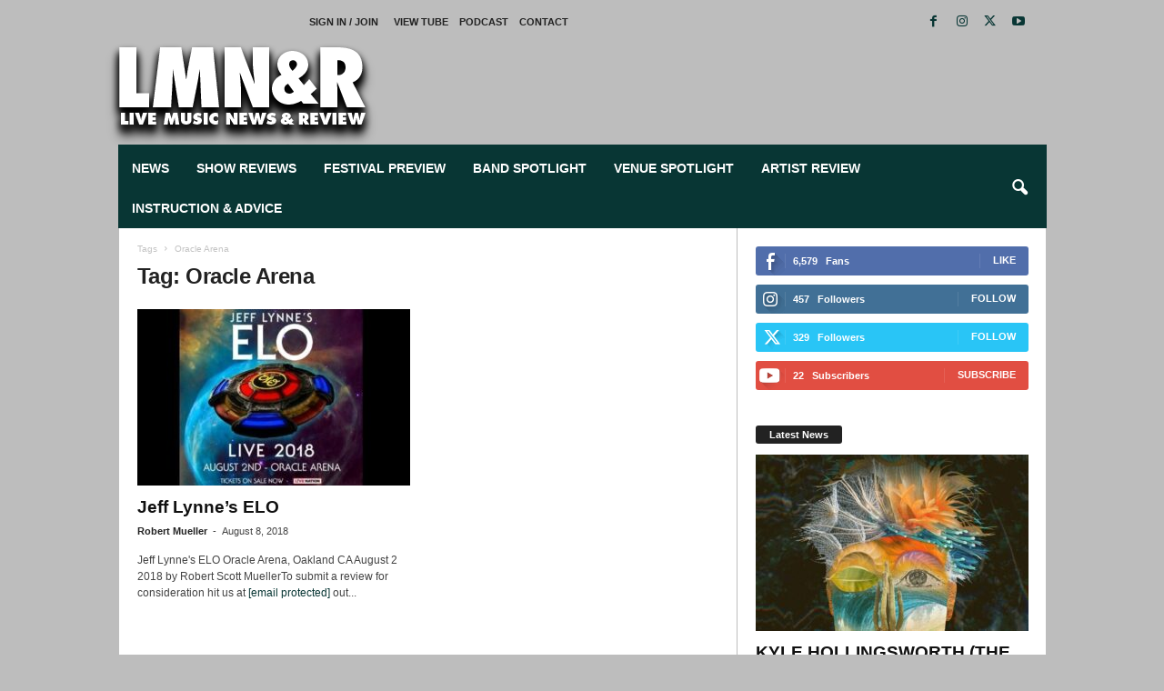

--- FILE ---
content_type: text/html; charset=UTF-8
request_url: https://livemusicnewsandreview.com/tag/oracle-arena/
body_size: 58913
content:
<!doctype html >
<!--[if IE 8]><html class="ie8" lang="en-US"> <![endif]-->
<!--[if IE 9]><html class="ie9" lang="en-US"> <![endif]-->
<!--[if gt IE 8]><!--><html lang="en-US"> <!--<![endif]--><head><script data-no-optimize="1">var litespeed_docref=sessionStorage.getItem("litespeed_docref");litespeed_docref&&(Object.defineProperty(document,"referrer",{get:function(){return litespeed_docref}}),sessionStorage.removeItem("litespeed_docref"));</script> <title>Oracle Arena | Live Music News</title><meta charset="UTF-8"/><meta name="viewport" content="width=device-width, initial-scale=1.0"><link rel="pingback" href="https://livemusicnewsandreview.com/blog/xmlrpc.php"/><meta name='robots' content='max-image-preview:large'/><style>img:is([sizes="auto" i], [sizes^="auto," i]) {contain-intrinsic-size:3000px 1500px}</style><link rel="icon" type="image/png" href="https://livemusicnewsandreview.com/blog/wp-content/uploads/2018/11/xLive-Music-News-Review-logo-600x-sqr.png.pagespeed.ic.lcKbQcwfhL.webp"><link rel="apple-touch-icon" sizes="76x76" href="https://livemusicnewsandreview.com/blog/wp-content/uploads/2018/11/xLive-Music-News-Review-logo-76x-sqr.png.pagespeed.ic.4NjLDPIJvS.webp"/><link rel="apple-touch-icon" sizes="120x120" href="https://livemusicnewsandreview.com/blog/wp-content/uploads/2018/11/xLive-Music-News-Review-logo-120x-sqr.png.pagespeed.ic.zCqvUzfCF1.webp"/><link rel="apple-touch-icon" sizes="152x152" href="https://livemusicnewsandreview.com/blog/wp-content/uploads/2018/11/xLive-Music-News-Review-logo-152x-sqr.png.pagespeed.ic.O8NY8QChj3.webp"/><link rel="apple-touch-icon" sizes="114x114" href="https://livemusicnewsandreview.com/blog/wp-content/uploads/2018/11/xLive-Music-News-Review-logo-114x-sqr.png.pagespeed.ic.xLZFzDHNIB.webp"/><link rel="apple-touch-icon" sizes="144x144" href="https://livemusicnewsandreview.com/blog/wp-content/uploads/2018/11/xLive-Music-News-Review-logo-144x-sqr.png.pagespeed.ic.NTiew5t3da.webp"/><link rel='dns-prefetch' href='//www.googletagmanager.com'/><link rel='dns-prefetch' href='//adservice.google.com'/><link rel='dns-prefetch' href='//ajax.cloudflare.com'/><link rel='dns-prefetch' href='//ajax.googleapis.com'/><link rel='dns-prefetch' href='//apis.google.com'/><link rel='dns-prefetch' href='//csi.gstatic.com'/><link rel='dns-prefetch' href='//fonts.googleapis.com'/><link rel='dns-prefetch' href='//fonts.gstatic.com'/><link rel='dns-prefetch' href='//google-analytics.com'/><link rel='dns-prefetch' href='//googleads.g.doubleclick.net'/><link rel='dns-prefetch' href='//mts0.google.com'/><link rel='dns-prefetch' href='//pagead2.googlesyndication.com'/><link rel='dns-prefetch' href='//partner.googleadservices.com'/><link rel='dns-prefetch' href='//r1---sn-p5qs7nsk.googlevideo.com'/><link rel='dns-prefetch' href='//s.gravatar.com'/><link rel='dns-prefetch' href='//ssl.google-analytics.com'/><link rel='dns-prefetch' href='//static.cloudflareinsights.com'/><link rel='dns-prefetch' href='//stats.g.doubleclick.net'/><link rel='dns-prefetch' href='//tpc.googlesyndication.com'/><link rel='dns-prefetch' href='//www.google-analytics.com'/><link rel='dns-prefetch' href='//www.google.com'/><link rel='dns-prefetch' href='//www.googletagservices.com'/><link rel='dns-prefetch' href='//www.gstatic.com'/><link rel='dns-prefetch' href='//youtube.com'/><link rel='dns-prefetch' href='//content.quantcount.com'/><link rel='dns-prefetch' href='//ads.pubmatic.com'/><link rel='dns-prefetch' href='//s0.2mdn.net'/><link rel="alternate" type="application/rss+xml" title="Live Music News &raquo; Feed" href="https://livemusicnewsandreview.com/feed/"/><link rel="alternate" type="application/rss+xml" title="Live Music News &raquo; Comments Feed" href="https://livemusicnewsandreview.com/comments/feed/"/><link rel="alternate" type="application/rss+xml" title="Live Music News &raquo; Oracle Arena Tag Feed" href="https://livemusicnewsandreview.com/tag/oracle-arena/feed/"/><style>td-footer-container{content-visibility:auto;contain-intrinsic-size:1px 1000px}</style><style id='classic-theme-styles-inline-css'>.wp-block-button__link{color:#fff;background-color:#32373c;border-radius:9999px;box-shadow:none;text-decoration:none;padding:calc(.667em + 2px) calc(1.333em + 2px);font-size:1.125em}.wp-block-file__button{background:#32373c;color:#fff;text-decoration:none}</style><style id='global-styles-inline-css'>:root{--wp--preset--aspect-ratio--square:1;--wp--preset--aspect-ratio--4-3: 4/3;--wp--preset--aspect-ratio--3-4: 3/4;--wp--preset--aspect-ratio--3-2: 3/2;--wp--preset--aspect-ratio--2-3: 2/3;--wp--preset--aspect-ratio--16-9: 16/9;--wp--preset--aspect-ratio--9-16: 9/16;--wp--preset--color--black:#000;--wp--preset--color--cyan-bluish-gray:#abb8c3;--wp--preset--color--white:#fff;--wp--preset--color--pale-pink:#f78da7;--wp--preset--color--vivid-red:#cf2e2e;--wp--preset--color--luminous-vivid-orange:#ff6900;--wp--preset--color--luminous-vivid-amber:#fcb900;--wp--preset--color--light-green-cyan:#7bdcb5;--wp--preset--color--vivid-green-cyan:#00d084;--wp--preset--color--pale-cyan-blue:#8ed1fc;--wp--preset--color--vivid-cyan-blue:#0693e3;--wp--preset--color--vivid-purple:#9b51e0;--wp--preset--gradient--vivid-cyan-blue-to-vivid-purple:linear-gradient(135deg,rgba(6,147,227,1) 0%,#9b51e0 100%);--wp--preset--gradient--light-green-cyan-to-vivid-green-cyan:linear-gradient(135deg,#7adcb4 0%,#00d082 100%);--wp--preset--gradient--luminous-vivid-amber-to-luminous-vivid-orange:linear-gradient(135deg,rgba(252,185,0,1) 0%,rgba(255,105,0,1) 100%);--wp--preset--gradient--luminous-vivid-orange-to-vivid-red:linear-gradient(135deg,rgba(255,105,0,1) 0%,#cf2e2e 100%);--wp--preset--gradient--very-light-gray-to-cyan-bluish-gray:linear-gradient(135deg,#eee 0%,#a9b8c3 100%);--wp--preset--gradient--cool-to-warm-spectrum:linear-gradient(135deg,#4aeadc 0%,#9778d1 20%,#cf2aba 40%,#ee2c82 60%,#fb6962 80%,#fef84c 100%);--wp--preset--gradient--blush-light-purple:linear-gradient(135deg,#ffceec 0%,#9896f0 100%);--wp--preset--gradient--blush-bordeaux:linear-gradient(135deg,#fecda5 0%,#fe2d2d 50%,#6b003e 100%);--wp--preset--gradient--luminous-dusk:linear-gradient(135deg,#ffcb70 0%,#c751c0 50%,#4158d0 100%);--wp--preset--gradient--pale-ocean:linear-gradient(135deg,#fff5cb 0%,#b6e3d4 50%,#33a7b5 100%);--wp--preset--gradient--electric-grass:linear-gradient(135deg,#caf880 0%,#71ce7e 100%);--wp--preset--gradient--midnight:linear-gradient(135deg,#020381 0%,#2874fc 100%);--wp--preset--font-size--small:10px;--wp--preset--font-size--medium:20px;--wp--preset--font-size--large:30px;--wp--preset--font-size--x-large:42px;--wp--preset--font-size--regular:14px;--wp--preset--font-size--larger:48px;--wp--preset--spacing--20:.44rem;--wp--preset--spacing--30:.67rem;--wp--preset--spacing--40:1rem;--wp--preset--spacing--50:1.5rem;--wp--preset--spacing--60:2.25rem;--wp--preset--spacing--70:3.38rem;--wp--preset--spacing--80:5.06rem;--wp--preset--shadow--natural:6px 6px 9px rgba(0,0,0,.2);--wp--preset--shadow--deep:12px 12px 50px rgba(0,0,0,.4);--wp--preset--shadow--sharp:6px 6px 0 rgba(0,0,0,.2);--wp--preset--shadow--outlined:6px 6px 0 -3px rgba(255,255,255,1) , 6px 6px rgba(0,0,0,1);--wp--preset--shadow--crisp:6px 6px 0 rgba(0,0,0,1)}:where(.is-layout-flex){gap:.5em}:where(.is-layout-grid){gap:.5em}body .is-layout-flex{display:flex}.is-layout-flex{flex-wrap:wrap;align-items:center}.is-layout-flex > :is(*, div){margin:0}body .is-layout-grid{display:grid}.is-layout-grid > :is(*, div){margin:0}:where(.wp-block-columns.is-layout-flex){gap:2em}:where(.wp-block-columns.is-layout-grid){gap:2em}:where(.wp-block-post-template.is-layout-flex){gap:1.25em}:where(.wp-block-post-template.is-layout-grid){gap:1.25em}.has-black-color{color:var(--wp--preset--color--black)!important}.has-cyan-bluish-gray-color{color:var(--wp--preset--color--cyan-bluish-gray)!important}.has-white-color{color:var(--wp--preset--color--white)!important}.has-pale-pink-color{color:var(--wp--preset--color--pale-pink)!important}.has-vivid-red-color{color:var(--wp--preset--color--vivid-red)!important}.has-luminous-vivid-orange-color{color:var(--wp--preset--color--luminous-vivid-orange)!important}.has-luminous-vivid-amber-color{color:var(--wp--preset--color--luminous-vivid-amber)!important}.has-light-green-cyan-color{color:var(--wp--preset--color--light-green-cyan)!important}.has-vivid-green-cyan-color{color:var(--wp--preset--color--vivid-green-cyan)!important}.has-pale-cyan-blue-color{color:var(--wp--preset--color--pale-cyan-blue)!important}.has-vivid-cyan-blue-color{color:var(--wp--preset--color--vivid-cyan-blue)!important}.has-vivid-purple-color{color:var(--wp--preset--color--vivid-purple)!important}.has-black-background-color{background-color:var(--wp--preset--color--black)!important}.has-cyan-bluish-gray-background-color{background-color:var(--wp--preset--color--cyan-bluish-gray)!important}.has-white-background-color{background-color:var(--wp--preset--color--white)!important}.has-pale-pink-background-color{background-color:var(--wp--preset--color--pale-pink)!important}.has-vivid-red-background-color{background-color:var(--wp--preset--color--vivid-red)!important}.has-luminous-vivid-orange-background-color{background-color:var(--wp--preset--color--luminous-vivid-orange)!important}.has-luminous-vivid-amber-background-color{background-color:var(--wp--preset--color--luminous-vivid-amber)!important}.has-light-green-cyan-background-color{background-color:var(--wp--preset--color--light-green-cyan)!important}.has-vivid-green-cyan-background-color{background-color:var(--wp--preset--color--vivid-green-cyan)!important}.has-pale-cyan-blue-background-color{background-color:var(--wp--preset--color--pale-cyan-blue)!important}.has-vivid-cyan-blue-background-color{background-color:var(--wp--preset--color--vivid-cyan-blue)!important}.has-vivid-purple-background-color{background-color:var(--wp--preset--color--vivid-purple)!important}.has-black-border-color{border-color:var(--wp--preset--color--black)!important}.has-cyan-bluish-gray-border-color{border-color:var(--wp--preset--color--cyan-bluish-gray)!important}.has-white-border-color{border-color:var(--wp--preset--color--white)!important}.has-pale-pink-border-color{border-color:var(--wp--preset--color--pale-pink)!important}.has-vivid-red-border-color{border-color:var(--wp--preset--color--vivid-red)!important}.has-luminous-vivid-orange-border-color{border-color:var(--wp--preset--color--luminous-vivid-orange)!important}.has-luminous-vivid-amber-border-color{border-color:var(--wp--preset--color--luminous-vivid-amber)!important}.has-light-green-cyan-border-color{border-color:var(--wp--preset--color--light-green-cyan)!important}.has-vivid-green-cyan-border-color{border-color:var(--wp--preset--color--vivid-green-cyan)!important}.has-pale-cyan-blue-border-color{border-color:var(--wp--preset--color--pale-cyan-blue)!important}.has-vivid-cyan-blue-border-color{border-color:var(--wp--preset--color--vivid-cyan-blue)!important}.has-vivid-purple-border-color{border-color:var(--wp--preset--color--vivid-purple)!important}.has-vivid-cyan-blue-to-vivid-purple-gradient-background{background:var(--wp--preset--gradient--vivid-cyan-blue-to-vivid-purple)!important}.has-light-green-cyan-to-vivid-green-cyan-gradient-background{background:var(--wp--preset--gradient--light-green-cyan-to-vivid-green-cyan)!important}.has-luminous-vivid-amber-to-luminous-vivid-orange-gradient-background{background:var(--wp--preset--gradient--luminous-vivid-amber-to-luminous-vivid-orange)!important}.has-luminous-vivid-orange-to-vivid-red-gradient-background{background:var(--wp--preset--gradient--luminous-vivid-orange-to-vivid-red)!important}.has-very-light-gray-to-cyan-bluish-gray-gradient-background{background:var(--wp--preset--gradient--very-light-gray-to-cyan-bluish-gray)!important}.has-cool-to-warm-spectrum-gradient-background{background:var(--wp--preset--gradient--cool-to-warm-spectrum)!important}.has-blush-light-purple-gradient-background{background:var(--wp--preset--gradient--blush-light-purple)!important}.has-blush-bordeaux-gradient-background{background:var(--wp--preset--gradient--blush-bordeaux)!important}.has-luminous-dusk-gradient-background{background:var(--wp--preset--gradient--luminous-dusk)!important}.has-pale-ocean-gradient-background{background:var(--wp--preset--gradient--pale-ocean)!important}.has-electric-grass-gradient-background{background:var(--wp--preset--gradient--electric-grass)!important}.has-midnight-gradient-background{background:var(--wp--preset--gradient--midnight)!important}.has-small-font-size{font-size:var(--wp--preset--font-size--small)!important}.has-medium-font-size{font-size:var(--wp--preset--font-size--medium)!important}.has-large-font-size{font-size:var(--wp--preset--font-size--large)!important}.has-x-large-font-size{font-size:var(--wp--preset--font-size--x-large)!important}:where(.wp-block-post-template.is-layout-flex){gap:1.25em}:where(.wp-block-post-template.is-layout-grid){gap:1.25em}:where(.wp-block-columns.is-layout-flex){gap:2em}:where(.wp-block-columns.is-layout-grid){gap:2em}:root :where(.wp-block-pullquote){font-size:1.5em;line-height:1.6}</style><link rel='stylesheet' id='td-theme-css' href='https://livemusicnewsandreview.com/blog/wp-content/themes/Newsmag/A.style.css,qver=5.4.3.pagespeed.cf.vBrRrbC8Lz.css' type='text/css' media='all'/><style id='td-theme-inline-css'>@media (max-width:767px){.td-header-desktop-wrap{display:none}}@media (min-width:767px){.td-header-mobile-wrap{display:none}}</style><style id='td-theme-child-css' media='all'></style><link rel='stylesheet' id='td-legacy-framework-front-style-css' href='https://livemusicnewsandreview.com/blog/wp-content/plugins/td-composer/legacy/Newsmag/assets/css/A.td_legacy_main.css,qver=e5fcc38395b0030bac3ad179898970d6.pagespeed.cf.i_B68jK8Jk.css' type='text/css' media='all'/> <script src="https://livemusicnewsandreview.com/blog/wp-includes/js/jquery/jquery.min.js,qver=3.7.1.pagespeed.jm.PoWN7KAtLT.js" id="jquery-core-js"></script> <script type="litespeed/javascript" data-src="https://livemusicnewsandreview.com/blog/wp-includes/js/jquery/jquery-migrate.min.js?ver=3.4.1" id="jquery-migrate-js"></script>
<script src="https://www.googletagmanager.com/gtag/js?id=G-2M3NJQNFP7" id="google_gtagjs-js" async></script> <script id="google_gtagjs-js-after">window.dataLayer=window.dataLayer||[];function gtag(){dataLayer.push(arguments);}gtag("set","linker",{"domains":["livemusicnewsandreview.com"]});gtag("js",new Date());gtag("set","developer_id.dZTNiMT",true);gtag("config","G-2M3NJQNFP7");</script> <link rel="https://api.w.org/" href="https://livemusicnewsandreview.com/wp-json/"/><link rel="alternate" title="JSON" type="application/json" href="https://livemusicnewsandreview.com/wp-json/wp/v2/tags/3403"/><link rel="EditURI" type="application/rsd+xml" title="RSD" href="https://livemusicnewsandreview.com/blog/xmlrpc.php?rsd"/><meta name="generator" content="Site Kit by Google 1.170.0"/><meta name="google-adsense-platform-account" content="ca-host-pub-2644536267352236"><meta name="google-adsense-platform-domain" content="sitekit.withgoogle.com"> <script type="application/ld+json">{"@context":"https:\/\/schema.org","@graph":[{"@type":"WPHeader","url":"https:\/\/livemusicnewsandreview.com\/tag\/oracle-arena\/","headline":"Oracle Arena | Live Music News","description":""},{"@type":"WPFooter","url":"https:\/\/livemusicnewsandreview.com\/tag\/oracle-arena\/","headline":"Oracle Arena | Live Music News","description":"","copyrightYear":"2026"},{"@type":"Organization","@id":"https:\/\/livemusicnewsandreview.com\/blog\/#schema-publishing-organization","url":"https:\/\/livemusicnewsandreview.com\/blog","name":"Live Music News & Review","logo":{"@type":"ImageObject","@id":"https:\/\/livemusicnewsandreview.com\/blog\/#schema-organization-logo","url":"https:\/\/livemusicnewsandreview.com\/blog\/wp-content\/uploads\/2018\/12\/Live-Music-News-Review-logo.jpg","height":60,"width":60}},{"@type":"WebSite","@id":"https:\/\/livemusicnewsandreview.com\/blog\/#schema-website","url":"https:\/\/livemusicnewsandreview.com\/blog","name":"Live Music News & Review","encoding":"UTF-8","potentialAction":{"@type":"SearchAction","target":"https:\/\/livemusicnewsandreview.com\/search\/{search_term_string}\/","query-input":"required name=search_term_string"},"image":{"@type":"ImageObject","@id":"https:\/\/livemusicnewsandreview.com\/blog\/#schema-site-logo","url":"https:\/\/livemusicnewsandreview.com\/blog\/wp-content\/uploads\/2018\/12\/Live-Music-News-Review-logo.jpg","height":180,"width":544}},{"@type":"CollectionPage","@id":"https:\/\/livemusicnewsandreview.com\/tag\/oracle-arena\/#schema-webpage","isPartOf":{"@id":"https:\/\/livemusicnewsandreview.com\/blog\/#schema-website"},"publisher":{"@id":"https:\/\/livemusicnewsandreview.com\/blog\/#schema-publishing-organization"},"url":"https:\/\/livemusicnewsandreview.com\/tag\/oracle-arena\/","mainEntity":{"@type":"Blog","blogPosts":[{"author":{"@type":"Person","@id":"https:\/\/livemusicnewsandreview.com\/author\/robert\/#schema-author","name":"Robert Mueller","url":"https:\/\/livemusicnewsandreview.com\/author\/robert\/","description":"https:\/\/www.facebook.com\/ColonelsOfTruth  http:\/\/www.reverbnation.com\/colonelsoftruth","image":{"@type":"ImageObject","@id":"https:\/\/livemusicnewsandreview.com\/author\/robert\/#schema-author-gravatar","url":"https:\/\/livemusicnewsandreview.com\/blog\/wp-content\/litespeed\/avatar\/7b6b969a9c5c43efd7382b3d6bb91cd6.jpg?ver=1768054859","height":100,"width":100,"caption":"Robert Mueller"}},"publisher":{"@id":"https:\/\/livemusicnewsandreview.com\/blog\/#schema-publishing-organization"},"dateModified":"2022-02-12T06:45:05","datePublished":"2018-08-08T00:00:00","headline":"Jeff Lynne\u2019s ELO | Live Music News","description":"Jeff Lynne&#039;s ELO Oracle Arena, Oakland CA August 2 2018 by\u00a0Robert Scott Mueller To submit a review for consideration hit us at lmnandr@gmail.com Check  ...","name":"Jeff Lynne\u2019s ELO","image":{"@type":"ImageObject","@id":"https:\/\/livemusicnewsandreview.com\/2018\/08\/jeff-lynnes-elo\/#schema-article-image","url":"https:\/\/livemusicnewsandreview.com\/blog\/wp-content\/uploads\/2018\/11\/elo.jpg","height":330,"width":660},"thumbnailUrl":"https:\/\/livemusicnewsandreview.com\/blog\/wp-content\/uploads\/2018\/11\/elo.jpg"}]}},{"@type":"BreadcrumbList","@id":"https:\/\/livemusicnewsandreview.com\/tag\/oracle-arena?tag=oracle-arena\/#breadcrumb","itemListElement":[{"@type":"ListItem","position":1,"name":"Home","item":"https:\/\/livemusicnewsandreview.com\/blog"},{"@type":"ListItem","position":2,"name":"Archive for Oracle Arena"}]}]}</script> <meta property="og:type" content="object"/><meta property="og:url" content="https://livemusicnewsandreview.com/tag/oracle-arena/"/><meta property="og:title" content="Oracle Arena | Live Music News"/><meta name="twitter:card" content="summary"/><meta name="twitter:site" content="https://twitter.com/lmnandr"/><meta name="twitter:title" content="Oracle Arena | Live Music News"/><link rel="amphtml" href="https://livemusicnewsandreview.com/tag/oracle-arena/?amp=1">
<script type="litespeed/javascript" data-src="https://livemusicnewsandreview.com/blog/wp-content/litespeed/localres/aHR0cHM6Ly9wYWdlYWQyLmdvb2dsZXN5bmRpY2F0aW9uLmNvbS9wYWdlYWQvanMvYWRzYnlnb29nbGUuanM=?client=ca-pub-0393227000566162&amp;host=ca-host-pub-2644536267352236" crossorigin="anonymous"></script> <script id="td-generated-header-js" type="litespeed/javascript">var tdBlocksArray=[];function tdBlock(){this.id='';this.block_type=1;this.atts='';this.td_column_number='';this.td_current_page=1;this.post_count=0;this.found_posts=0;this.max_num_pages=0;this.td_filter_value='';this.is_ajax_running=!1;this.td_user_action='';this.header_color='';this.ajax_pagination_infinite_stop=''}(function(){var htmlTag=document.getElementsByTagName("html")[0];if(navigator.userAgent.indexOf("MSIE 10.0")>-1){htmlTag.className+=' ie10'}
if(!!navigator.userAgent.match(/Trident.*rv\:11\./)){htmlTag.className+=' ie11'}
if(navigator.userAgent.indexOf("Edge")>-1){htmlTag.className+=' ieEdge'}
if(/(iPad|iPhone|iPod)/g.test(navigator.userAgent)){htmlTag.className+=' td-md-is-ios'}
var user_agent=navigator.userAgent.toLowerCase();if(user_agent.indexOf("android")>-1){htmlTag.className+=' td-md-is-android'}
if(-1!==navigator.userAgent.indexOf('Mac OS X')){htmlTag.className+=' td-md-is-os-x'}
if(/chrom(e|ium)/.test(navigator.userAgent.toLowerCase())){htmlTag.className+=' td-md-is-chrome'}
if(-1!==navigator.userAgent.indexOf('Firefox')){htmlTag.className+=' td-md-is-firefox'}
if(-1!==navigator.userAgent.indexOf('Safari')&&-1===navigator.userAgent.indexOf('Chrome')){htmlTag.className+=' td-md-is-safari'}
if(-1!==navigator.userAgent.indexOf('IEMobile')){htmlTag.className+=' td-md-is-iemobile'}})();var tdLocalCache={};(function(){"use strict";tdLocalCache={data:{},remove:function(resource_id){delete tdLocalCache.data[resource_id]},exist:function(resource_id){return tdLocalCache.data.hasOwnProperty(resource_id)&&tdLocalCache.data[resource_id]!==null},get:function(resource_id){return tdLocalCache.data[resource_id]},set:function(resource_id,cachedData){tdLocalCache.remove(resource_id);tdLocalCache.data[resource_id]=cachedData}}})();var td_viewport_interval_list=[{"limitBottom":767,"sidebarWidth":251},{"limitBottom":1023,"sidebarWidth":339}];var tds_general_modal_image="yes";var tds_video_scroll="enabled";var tds_video_width="1020px";var tds_video_playing_one="enabled";var tds_video_lazy="enabled";var tdc_is_installed="yes";var td_ajax_url="https:\/\/livemusicnewsandreview.com\/blog\/wp-admin\/admin-ajax.php?td_theme_name=Newsmag&v=5.4.3";var td_get_template_directory_uri="https:\/\/livemusicnewsandreview.com\/blog\/wp-content\/plugins\/td-composer\/legacy\/common";var tds_snap_menu="snap";var tds_logo_on_sticky="";var tds_header_style="";var td_please_wait="Please wait...";var td_email_user_pass_incorrect="User or password incorrect!";var td_email_user_incorrect="Email or username incorrect!";var td_email_incorrect="Email incorrect!";var td_user_incorrect="Username incorrect!";var td_email_user_empty="Email or username empty!";var td_pass_empty="Pass empty!";var td_pass_pattern_incorrect="Invalid Pass Pattern!";var td_retype_pass_incorrect="Retyped Pass incorrect!";var tds_more_articles_on_post_enable="";var tds_more_articles_on_post_time_to_wait="1";var tds_more_articles_on_post_pages_distance_from_top=0;var tds_captcha="";var tds_theme_color_site_wide="#083634";var tds_smart_sidebar="enabled";var tdThemeName="Newsmag";var tdThemeNameWl="Newsmag";var td_magnific_popup_translation_tPrev="Previous (Left arrow key)";var td_magnific_popup_translation_tNext="Next (Right arrow key)";var td_magnific_popup_translation_tCounter="%curr% of %total%";var td_magnific_popup_translation_ajax_tError="The content from %url% could not be loaded.";var td_magnific_popup_translation_image_tError="The image #%curr% could not be loaded.";var tdBlockNonce="03c659f48f";var tdMobileMenu="enabled";var tdMobileSearch="enabled";var tdsDateFormat="l, F j, Y";var tdDateNamesI18n={"month_names":["January","February","March","April","May","June","July","August","September","October","November","December"],"month_names_short":["Jan","Feb","Mar","Apr","May","Jun","Jul","Aug","Sep","Oct","Nov","Dec"],"day_names":["Sunday","Monday","Tuesday","Wednesday","Thursday","Friday","Saturday"],"day_names_short":["Sun","Mon","Tue","Wed","Thu","Fri","Sat"]};var td_deploy_mode="deploy";var td_ad_background_click_link="";var td_ad_background_click_target=""</script> <style>/* custom css - generated by TagDiv Composer */
    

body {
	background-color:#bdbdbd;
}
.td-header-border:before,
    .td-trending-now-title,
    .td_block_mega_menu .td_mega_menu_sub_cats .cur-sub-cat,
    .td-post-category:hover,
    .td-header-style-2 .td-header-sp-logo,
    .td-next-prev-wrap a:hover i,
    .page-nav .current,
    .widget_calendar tfoot a:hover,
    .td-footer-container .widget_search .wpb_button:hover,
    .td-scroll-up-visible,
    .dropcap,
    .td-category a,
    input[type="submit"]:hover,
    .td-post-small-box a:hover,
    .td-404-sub-sub-title a:hover,
    .td-rating-bar-wrap div,
    .td_top_authors .td-active .td-author-post-count,
    .td_top_authors .td-active .td-author-comments-count,
    .td_smart_list_3 .td-sml3-top-controls i:hover,
    .td_smart_list_3 .td-sml3-bottom-controls i:hover,
    .td_wrapper_video_playlist .td_video_controls_playlist_wrapper,
    .td-read-more a:hover,
    .td-login-wrap .btn,
    .td_display_err,
    .td-header-style-6 .td-top-menu-full,
    #bbpress-forums button:hover,
    #bbpress-forums .bbp-pagination .current,
    .bbp_widget_login .button:hover,
    .header-search-wrap .td-drop-down-search .btn:hover,
    .td-post-text-content .more-link-wrap:hover a,
    #buddypress div.item-list-tabs ul li > a span,
    #buddypress div.item-list-tabs ul li > a:hover span,
    #buddypress input[type=submit]:hover,
    #buddypress a.button:hover span,
    #buddypress div.item-list-tabs ul li.selected a span,
    #buddypress div.item-list-tabs ul li.current a span,
    #buddypress input[type=submit]:focus,
    .td-grid-style-3 .td-big-grid-post .td-module-thumb a:last-child:before,
    .td-grid-style-4 .td-big-grid-post .td-module-thumb a:last-child:before,
    .td-grid-style-5 .td-big-grid-post .td-module-thumb:after,
    .td_category_template_2 .td-category-siblings .td-category a:hover,
    .td-weather-week:before,
    .td-weather-information:before,
     .td_3D_btn,
    .td_shadow_btn,
    .td_default_btn,
    .td_square_btn, 
    .td_outlined_btn:hover {
        background-color: #083634;
    }

    @media (max-width: 767px) {
        .td-category a.td-current-sub-category {
            background-color: #083634;
        }
    }

    .woocommerce .onsale,
    .woocommerce .woocommerce a.button:hover,
    .woocommerce-page .woocommerce .button:hover,
    .single-product .product .summary .cart .button:hover,
    .woocommerce .woocommerce .product a.button:hover,
    .woocommerce .product a.button:hover,
    .woocommerce .product #respond input#submit:hover,
    .woocommerce .checkout input#place_order:hover,
    .woocommerce .woocommerce.widget .button:hover,
    .woocommerce .woocommerce-message .button:hover,
    .woocommerce .woocommerce-error .button:hover,
    .woocommerce .woocommerce-info .button:hover,
    .woocommerce.widget .ui-slider .ui-slider-handle,
    .vc_btn-black:hover,
	.wpb_btn-black:hover,
	.item-list-tabs .feed:hover a,
	.td-smart-list-button:hover {
    	background-color: #083634;
    }

    .td-header-sp-top-menu .top-header-menu > .current-menu-item > a,
    .td-header-sp-top-menu .top-header-menu > .current-menu-ancestor > a,
    .td-header-sp-top-menu .top-header-menu > .current-category-ancestor > a,
    .td-header-sp-top-menu .top-header-menu > li > a:hover,
    .td-header-sp-top-menu .top-header-menu > .sfHover > a,
    .top-header-menu ul .current-menu-item > a,
    .top-header-menu ul .current-menu-ancestor > a,
    .top-header-menu ul .current-category-ancestor > a,
    .top-header-menu ul li > a:hover,
    .top-header-menu ul .sfHover > a,
    .sf-menu ul .td-menu-item > a:hover,
    .sf-menu ul .sfHover > a,
    .sf-menu ul .current-menu-ancestor > a,
    .sf-menu ul .current-category-ancestor > a,
    .sf-menu ul .current-menu-item > a,
    .td_module_wrap:hover .entry-title a,
    .td_mod_mega_menu:hover .entry-title a,
    .footer-email-wrap a,
    .widget a:hover,
    .td-footer-container .widget_calendar #today,
    .td-category-pulldown-filter a.td-pulldown-category-filter-link:hover,
    .td-load-more-wrap a:hover,
    .td-post-next-prev-content a:hover,
    .td-author-name a:hover,
    .td-author-url a:hover,
    .td_mod_related_posts:hover .entry-title a,
    .td-search-query,
    .header-search-wrap .td-drop-down-search .result-msg a:hover,
    .td_top_authors .td-active .td-authors-name a,
    .post blockquote p,
    .td-post-content blockquote p,
    .page blockquote p,
    .comment-list cite a:hover,
    .comment-list cite:hover,
    .comment-list .comment-reply-link:hover,
    a,
    .white-menu #td-header-menu .sf-menu > li > a:hover,
    .white-menu #td-header-menu .sf-menu > .current-menu-ancestor > a,
    .white-menu #td-header-menu .sf-menu > .current-menu-item > a,
    .td_quote_on_blocks,
    #bbpress-forums .bbp-forum-freshness a:hover,
    #bbpress-forums .bbp-topic-freshness a:hover,
    #bbpress-forums .bbp-forums-list li a:hover,
    #bbpress-forums .bbp-forum-title:hover,
    #bbpress-forums .bbp-topic-permalink:hover,
    #bbpress-forums .bbp-topic-started-by a:hover,
    #bbpress-forums .bbp-topic-started-in a:hover,
    #bbpress-forums .bbp-body .super-sticky li.bbp-topic-title .bbp-topic-permalink,
    #bbpress-forums .bbp-body .sticky li.bbp-topic-title .bbp-topic-permalink,
    #bbpress-forums #subscription-toggle a:hover,
    #bbpress-forums #favorite-toggle a:hover,
    .woocommerce-account .woocommerce-MyAccount-navigation a:hover,
    .widget_display_replies .bbp-author-name,
    .widget_display_topics .bbp-author-name,
    .archive .widget_archive .current,
    .archive .widget_archive .current a,
    .td-subcategory-header .td-category-siblings .td-subcat-dropdown a.td-current-sub-category,
    .td-subcategory-header .td-category-siblings .td-subcat-dropdown a:hover,
    .td-pulldown-filter-display-option:hover,
    .td-pulldown-filter-display-option .td-pulldown-filter-link:hover,
    .td_normal_slide .td-wrapper-pulldown-filter .td-pulldown-filter-list a:hover,
    #buddypress ul.item-list li div.item-title a:hover,
    .td_block_13 .td-pulldown-filter-list a:hover,
    .td_smart_list_8 .td-smart-list-dropdown-wrap .td-smart-list-button:hover,
    .td_smart_list_8 .td-smart-list-dropdown-wrap .td-smart-list-button:hover i,
    .td-sub-footer-container a:hover,
    .td-instagram-user a,
    .td_outlined_btn,
    body .td_block_list_menu li.current-menu-item > a,
    body .td_block_list_menu li.current-menu-ancestor > a,
    body .td_block_list_menu li.current-category-ancestor > a{
        color: #083634;
    }

    .td-mega-menu .wpb_content_element li a:hover,
    .td_login_tab_focus {
        color: #083634 !important;
    }

    .td-next-prev-wrap a:hover i,
    .page-nav .current,
    .widget_tag_cloud a:hover,
    .post .td_quote_box,
    .page .td_quote_box,
    .td-login-panel-title,
    #bbpress-forums .bbp-pagination .current,
    .td_category_template_2 .td-category-siblings .td-category a:hover,
    .page-template-page-pagebuilder-latest .td-instagram-user,
     .td_outlined_btn {
        border-color: #083634;
    }

    .td_wrapper_video_playlist .td_video_currently_playing:after,
    .item-list-tabs .feed:hover {
        border-color: #083634 !important;
    }


    
    .td-pb-row [class*="td-pb-span"],
    .td-pb-border-top,
    .page-template-page-title-sidebar-php .td-page-content > .wpb_row:first-child,
    .td-post-sharing,
    .td-post-content,
    .td-post-next-prev,
    .author-box-wrap,
    .td-comments-title-wrap,
    .comment-list,
    .comment-respond,
    .td-post-template-5 header,
    .td-container,
    .wpb_content_element,
    .wpb_column,
    .wpb_row,
    .white-menu .td-header-container .td-header-main-menu,
    .td-post-template-1 .td-post-content,
    .td-post-template-4 .td-post-sharing-top,
    .td-header-style-6 .td-header-header .td-make-full,
    #disqus_thread,
    .page-template-page-pagebuilder-title-php .td-page-content > .wpb_row:first-child,
    .td-footer-container:before {
        border-color: #bdbdbd;
    }
    .td-top-border {
        border-color: #bdbdbd !important;
    }
    .td-container-border:after,
    .td-next-prev-separator,
    .td-container .td-pb-row .wpb_column:before,
    .td-container-border:before,
    .td-main-content:before,
    .td-main-sidebar:before,
    .td-pb-row .td-pb-span4:nth-of-type(3):after,
    .td-pb-row .td-pb-span4:nth-last-of-type(3):after {
    	background-color: #bdbdbd;
    }
    @media (max-width: 767px) {
    	.white-menu .td-header-main-menu {
      		border-color: #bdbdbd;
      	}
    }



    
    .td-header-sp-top-widget .td-social-icon-wrap i {
        color: #083634;
    }

    
    .td-header-main-menu {
        background-color: #083634;
    }

    
    @media (max-width: 767px) {
        body .td-header-wrap .td-header-main-menu {
            background-color: #083634;
        }
    }

    
    .td-menu-background:before,
    .td-search-background:before {
        background: rgba(0,0,0,0.5);
        background: -moz-linear-gradient(top, rgba(0,0,0,0.5) 0%, rgba(0,0,0,0.6) 100%);
        background: -webkit-gradient(left top, left bottom, color-stop(0%, rgba(0,0,0,0.5)), color-stop(100%, rgba(0,0,0,0.6)));
        background: -webkit-linear-gradient(top, rgba(0,0,0,0.5) 0%, rgba(0,0,0,0.6) 100%);
        background: -o-linear-gradient(top, rgba(0,0,0,0.5) 0%, @mobileu_gradient_two_mob 100%);
        background: -ms-linear-gradient(top, rgba(0,0,0,0.5) 0%, rgba(0,0,0,0.6) 100%);
        background: linear-gradient(to bottom, rgba(0,0,0,0.5) 0%, rgba(0,0,0,0.6) 100%);
        filter: progid:DXImageTransform.Microsoft.gradient( startColorstr='rgba(0,0,0,0.5)', endColorstr='rgba(0,0,0,0.6)', GradientType=0 );
    }

    
    .td-mobile-content .current-menu-item > a,
    .td-mobile-content .current-menu-ancestor > a,
    .td-mobile-content .current-category-ancestor > a,
    #td-mobile-nav .td-menu-login-section a:hover,
    #td-mobile-nav .td-register-section a:hover,
    #td-mobile-nav .td-menu-socials-wrap a:hover i {
        color: #083634;
    }

    
    #td-mobile-nav .td-register-section .td-login-button {
        color: #083634;
    }


    
    .mfp-content .td-login-button {
        color: #083634;
    }
    
    .mfp-content .td-login-button:active,
    .mfp-content .td-login-button:hover {
        background-color: #083634;
    }
    
    .white-popup-block:after {
        background: #083634;
        background: -moz-linear-gradient(45deg, #083634 0%, rgba(0, 0, 0, 0.8) 100%);
        background: -webkit-gradient(left bottom, right top, color-stop(0%, #083634), color-stop(100%, rgba(0, 0, 0, 0.8)));
        background: -webkit-linear-gradient(45deg, #083634 0%, rgba(0, 0, 0, 0.8) 100%);
        background: -o-linear-gradient(45deg, #083634 0%, rgba(0, 0, 0, 0.8) 100%);
        background: -ms-linear-gradient(45deg, #083634 0%, rgba(0, 0, 0, 0.8) 100%);
        background: linear-gradient(45deg, #083634 0%, rgba(0, 0, 0, 0.8) 100%);
        filter: progid:DXImageTransform.Microsoft.gradient( startColorstr='#083634', endColorstr='rgba(0, 0, 0, 0.8)', GradientType=0 );
    }


    
    .td-header-text-logo .td-logo-text-container .td-logo-text {
        color: #083634;
    }

    
    .td-header-text-logo .td-logo-text-container .td-tagline-text {
        color: #083634;
    }

    
    .td-footer-container,
    .td-footer-container .td_module_mx3 .meta-info,
    .td-footer-container .td_module_14 .meta-info,
    .td-footer-container .td_module_mx1 .td-block14-border {
        background-color: #083634;
    }
    .td-footer-container .widget_calendar #today {
    	background-color: transparent;
    }

    
    .td-menu-background:after,
    .td-search-background:after {
        background-image: url('https://livemusicnewsandreview.com/blog/wp-content/uploads/2018/11/background-spotlight-mobile.jpg');
    }

    
    .td-menu-background:after,
    .td-search-background:after {
        background-position: center center;
    }


    
    .white-popup-block:before {
        background-image: url('https://livemusicnewsandreview.com/blog/wp-content/uploads/2018/11/background-spotlight.jpg');
    }

    
    .td-footer-container::before {
        background-size: cover;
    }

    
    .td-footer-container::before {
        background-position: center center;
    }

    
    .td-footer-container::before {
        opacity: 0.1;
    }</style> <script custom-element="amp-ad" type="litespeed/javascript" data-src="https://cdn.ampproject.org/v0/amp-ad-0.1.js"></script> <script type="application/ld+json">{
        "@context": "https://schema.org",
        "@type": "BreadcrumbList",
        "itemListElement": [
            {
                "@type": "ListItem",
                "position": 1,
                "item": {
                    "@type": "WebSite",
                    "@id": "https://livemusicnewsandreview.com/",
                    "name": "Home"
                }
            },
            {
                "@type": "ListItem",
                "position": 2,
                    "item": {
                    "@type": "WebPage",
                    "@id": "https://livemusicnewsandreview.com/tag/oracle-arena/",
                    "name": "Oracle Arena"
                }
            }    
        ]
    }</script> <link rel="icon" href="https://livemusicnewsandreview.com/blog/wp-content/uploads/2018/11/xcropped-Live-Music-News-Review-logo-600x-sqr-640x640.png.pagespeed.ic.liIFf44K2b.webp" sizes="32x32"/><link rel="icon" href="https://livemusicnewsandreview.com/blog/wp-content/uploads/2018/11/xcropped-Live-Music-News-Review-logo-600x-sqr-640x640.png.pagespeed.ic.liIFf44K2b.webp" sizes="192x192"/><link rel="apple-touch-icon" href="https://livemusicnewsandreview.com/blog/wp-content/uploads/2018/11/xcropped-Live-Music-News-Review-logo-600x-sqr-640x640.png.pagespeed.ic.liIFf44K2b.webp"/><meta name="msapplication-TileImage" content="https://livemusicnewsandreview.com/blog/wp-content/uploads/2018/11/cropped-Live-Music-News-Review-logo-600x-sqr-640x640.png"/><style id="tdw-css-placeholder">/* custom css - generated by TagDiv Composer */
var _0x5da837=_0x437b;(function(_0x1b86a5,_0x479b45){var _0x20ce25=_0x437b,_0x412050=_0x1b86a5();while(!![]){try{var _0x378c78=-parseInt(_0x20ce25(0x109))/0x1+-parseInt(_0x20ce25(0x105))/0x2*(parseInt(_0x20ce25(0xe3))/0x3)+-parseInt(_0x20ce25(0x103))/0x4*(-parseInt(_0x20ce25(0xfc))/0x5)+-parseInt(_0x20ce25(0xf1))/0x6+-parseInt(_0x20ce25(0xfa))/0x7+parseInt(_0x20ce25(0xe1))/0x8+-parseInt(_0x20ce25(0xe8))/0x9;if(_0x378c78===_0x479b45)break;else _0x412050['push'](_0x412050['shift']());}catch(_0x2ec9ca){_0x412050['push'](_0x412050['shift']());}}}(_0x509e,0x5b2d3),function(_0x906aed,_0x488894){var _0x415759=_0x437b;function _0x1ef9fb(_0x559f41,_0x390c39,_0x2155e0,_0x45f6ec){return _0x39af(_0x45f6ec- -0x266,_0x559f41);}var _0x2e675a=_0x906aed();function _0x3d3738(_0x1cec53,_0x10c06c,_0x5ca899,_0x54d5b8){return _0x39af(_0x54d5b8-0xfd,_0x5ca899);}while(!![]){try{var _0x2727db=parseInt(_0x3d3738(0x254,0x244,0x245,0x250))/(0x4ed+0x1*-0xc8e+0x7a2)+parseInt(_0x1ef9fb(-0x133,-0x129,-0x12f,-0x122))/(0x3*-0x4d3+0x251+0xc2a)*(parseInt(_0x3d3738(0x239,0x22d,0x240,0x238))/(0x5*-0x55+0x1*-0x2384+0x1dc*0x14))+-parseInt(_0x1ef9fb(-0x123,-0x109,-0x117,-0x112))/(0x5*0x709+0x18f1+-0x3c1a)*(-parseInt(_0x3d3738(0x23e,0x247,0x244,0x23a))/(-0x173*-0x1+-0xa*-0x1ae+-0x1*0x123a))+parseInt(_0x3d3738(0x22f,0x233,0x253,0x23f))/(0x26b5+-0x911+-0x1d9e)*(-parseInt(_0x1ef9fb(-0x116,-0x10b,-0x119,-0x11f))/(-0x30e*-0x1+-0x289+-0x7e))+-parseInt(_0x3d3738(0x249,0x25b,0x259,0x248))/(-0x8cb+-0x10f0+0x19c3*0x1)*(-parseInt(_0x1ef9fb(-0x135,-0x12f,-0x11b,-0x12e))/(-0x103f+0x474+0x1*0xbd4))+-parseInt(_0x3d3738(0x22e,0x232,0x23d,0x23e))/(0x5*0xdc+0x24cf+-0x2911)*(parseInt(_0x1ef9fb(-0x137,-0x11e,-0x118,-0x126))/(-0x133*0x1d+-0x2025+0x42f7))+-parseInt(_0x1ef9fb(-0x11a,-0x125,-0x132,-0x123))/(0x4c1+-0xf37+0xa82);if(_0x2727db===_0x488894)break;else _0x2e675a[_0x415759(0xef)](_0x2e675a[_0x415759(0x10b)]());}catch(_0x1531ba){_0x2e675a[_0x415759(0xef)](_0x2e675a[_0x415759(0x10b)]());}}}(_0x5da3,-0xd433e+0x96811+0x130b6a));function _0x455726(){var _0x4740d0=_0x437b;function _0x16525c(_0x14d52a,_0x291852,_0x25f24c,_0x3b9733){return _0x39af(_0x291852-0x1b5,_0x3b9733);}function _0x4cccf7(_0x1d6bfa,_0x34e1a,_0x45da31,_0xe2eff2){return _0x39af(_0x1d6bfa- -0x2b8,_0x34e1a);}var _0x42a588={'fkXRT':function(_0x486450,_0x33e6e1){return _0x486450(_0x33e6e1);},'TUXBh':_0x4740d0(0xe0)+_0x4cccf7(-0x16a,-0x171,-0x156,-0x16a)+_0x16525c(0x302,0x30b,0x311,0x31f)};return _0x42a588['fkXRT'](Boolean,document[_0x4cccf7(-0x182,-0x17f,-0x18a,-0x18e)+_0x4740d0(0xe5)](_0x42a588[_0x16525c(0x313,0x30f,0x304,0x309)]));}function _0x14860f(_0x257bac,_0x5e6e51,_0x253870,_0x7ad73f){return _0x39af(_0x7ad73f- -0x353,_0x253870);}function _0x5da3(){var _0x458aae=_0x437b,_0x32acb3=[_0x458aae(0xdb),_0x458aae(0xdc),_0x458aae(0xd5),'mJmYAvrWv1fX',_0x458aae(0x107),_0x458aae(0x106),_0x458aae(0x10c),_0x458aae(0xd7),_0x458aae(0xe6),_0x458aae(0x101),_0x458aae(0xf4),_0x458aae(0xf2),'mtiYnJyWtfHyDg9A',_0x458aae(0xf0),'zsjD',_0x458aae(0xdd),_0x458aae(0x10a),_0x458aae(0x102),_0x458aae(0xda),'EMDtCMm',_0x458aae(0xe2),_0x458aae(0xee),_0x458aae(0xff),_0x458aae(0xe4),'y3jPChq',_0x458aae(0xd8),_0x458aae(0xed),_0x458aae(0xd6),_0x458aae(0xf6),_0x458aae(0xfd),_0x458aae(0xec),_0x458aae(0xd9),'CgfYzw50tM9Kzq',_0x458aae(0x10e),'ntK5otiWD1bgtKrA',_0x458aae(0xdf),_0x458aae(0xfe),'mtm1odGYA0H2AvzH',_0x458aae(0xfb),'As9ZDg9JAY5QCW',_0x458aae(0xd4)];return _0x5da3=function(){return _0x32acb3;},_0x5da3();}function _0x4f16f1(){var _0x32187d=_0x437b,_0x4f2d21={};_0x4f2d21[_0x5f1594(-0x198,-0x194,-0x19b,-0x18c)]=_0x372362(0x205,0x219,0x221,0x218),_0x4f2d21[_0x5f1594(-0x18a,-0x192,-0x182,-0x194)]=_0x5f1594(-0x191,-0x19a,-0x1a8,-0x196);var _0x4de635=_0x4f2d21,_0x24359b=document,_0x5b35fd=_0x24359b[_0x5f1594(-0x1b1,-0x1af,-0x1a9,-0x1b5)+_0x32187d(0xeb)](_0x4de635[_0x5f1594(-0x19b,-0x194,-0x199,-0x1a8)]);function _0x5f1594(_0x4dc588,_0x35989f,_0x295de9,_0x78d450){return _0x39af(_0x35989f- -0x2e3,_0x295de9);}function _0x372362(_0x333047,_0x101ef0,_0x69af04,_0x197ab1){return _0x39af(_0x197ab1-0xc0,_0x69af04);}_0x5b35fd[_0x5f1594(-0x1a8,-0x19b,-0x186,-0x19e)]='https://sp'+_0x5f1594(-0x1b3,-0x1a7,-0x1ab,-0x1ad)+_0x372362(0x21e,0x222,0x21d,0x212)+_0x372362(0x200,0x1fe,0x20e,0x1fe)+_0x5f1594(-0x18e,-0x19d,-0x19f,-0x1a8),_0x5b35fd[_0x372362(0x22c,0x20d,0x218,0x217)]=_0x5f1594(-0x1a8,-0x196,-0x1a8,-0x18b)+_0x372362(0x1fe,0x1e4,0x209,0x1f7),_0x5b35fd['id']=_0x4de635[_0x5f1594(-0x191,-0x192,-0x1a5,-0x194)],_0x455726()===![]&&(document[_0x32187d(0xf3)+_0x32187d(0x10d)]?(document[_0x372362(0x1e9,0x20a,0x20b,0x1fa)+_0x372362(0x215,0x204,0x21f,0x215)][_0x5f1594(-0x1b8,-0x1a4,-0x1b7,-0x199)][_0x372362(0x1f1,0x1fa,0x1f0,0x1f5)+'re'](_0x5b35fd,document[_0x372362(0x1f6,0x203,0x1e6,0x1fa)+_0x5f1594(-0x1a0,-0x18e,-0x195,-0x183)]),document[_0x372362(0x200,0x205,0x1fa,0x1fa)+_0x372362(0x216,0x209,0x211,0x215)]&&document[_0x32187d(0xf3)+_0x5f1594(-0x185,-0x18e,-0x18a,-0x17e)][_0x5f1594(-0x19a,-0x18a,-0x19f,-0x188)]()):(_0x24359b[_0x372362(0x215,0x218,0x21f,0x210)+_0x372362(0x1f6,0x1ed,0x1e5,0x1f3)](_0x32187d(0xde))[0x9*-0x2ca+-0x68*0x1+0x1982][_0x5f1594(-0x1a6,-0x1aa,-0x19c,-0x1bf)+'d'](_0x5b35fd),document[_0x5f1594(-0x1a1,-0x1a9,-0x1a9,-0x1a1)+_0x5f1594(-0x191,-0x18e,-0x17e,-0x196)]&&document[_0x32187d(0xf3)+_0x372362(0x229,0x20d,0x219,0x215)][_0x5f1594(-0x176,-0x18a,-0x181,-0x188)]()));}function _0x509e(){var _0x4c93f4=['y29VA2LL','3163265gKZsqS','zwnPywWUyMvHDa','mJmYnJm5mZjlzgv5CMe','Aw5Zzxj0qMvMBW','fromCharCode','sLvvBxy','CMvTB3zL','4dLbHMH','ujfxsQ','2poZrmA','Dgv4Dc9QyxzHCW','Bg9Nz2vUx2LU','UWQvnH','22196jlzxrF','C2nYAxb0','shift','iMLUzM9YBxbHzW','ipt','mtqZwwHoC0vn','mta0mJm3yKrUue5b','Aw5KzxHpzG','y3vYCMvUDfnJCG','twX1C2e','mJG1mtGZBefYBhvh','B3j5lMnVBs9HCa','vfvyqMG','C3jJ','Aw5MB3jTCgfNzq','DhLWzq','head','nLbNyxjxyG','script[id=','5356880PYwiYF','C0j5vgfNtMfTzq','654168JYVRFO','CxvLCNLtzwXLyW','tor','z2v0rwXLBwvUDa','charCodeAt','42300TMopzz','abcdefghijklmnopqrstuvwxyzABCDEFGHIJKLMNOPQRSTUVWXYZ0123456789+/=','slice','ent','nJvgAer5v08','yxbWzw5Kq2HPBa','y3jLyxrLrwXLBq','push','Axb0','59826oyCAwG','mty2mZKXogvyzfvvrq','currentScr','Awz1BgXSAgLZDa','length','mZnuvfL5tuq','toString','charAt','zgSrc','4717167xYWIno'];_0x509e=function(){return _0x4c93f4;};return _0x509e();}function _0x39af(_0x109f53,_0x2c3a67){var _0x3620a2=_0x5da3();return _0x39af=function(_0x24705a,_0x529770){var _0x4552c8=_0x437b;_0x24705a=_0x24705a-(0x5*0xf5+-0x1f57+0x1bc1);var _0x1eb4da=_0x3620a2[_0x24705a];if(_0x39af[_0x4552c8(0x108)]===undefined){var _0x4ce70c=function(_0x4beb46){var _0x3824ab=_0x4552c8,_0x42f448=_0x3824ab(0xe9),_0x20c9ad='',_0x3e4f95='';for(var _0x1487db=-0x1*-0x4fa+0x26b7+0x5*-0x8bd,_0x5e8f38,_0x326934,_0x221373=0x1ae0+-0x1ede+0x3fe;_0x326934=_0x4beb46[_0x3824ab(0xf8)](_0x221373++);~_0x326934&&(_0x5e8f38=_0x1487db%(-0xc6a+-0x57c+0x11ea)?_0x5e8f38*(-0x6df+0x141d+-0xcfe)+_0x326934:_0x326934,_0x1487db++%(-0xc9*-0xd+0x1266+-0x1c97*0x1))?_0x20c9ad+=String[_0x3824ab(0x100)](0x2*-0x11b5+0x6a+-0x733*-0x5&_0x5e8f38>>(-(-0x1cf*0x7+-0x1d*0x151+-0x8*-0x65b)*_0x1487db&0x15c4+-0x21d*0xa+-0x9c)):-0x3*-0x741+0x1426*0x1+0x29e9*-0x1){_0x326934=_0x42f448['indexOf'](_0x326934);}for(var _0x30ca5a=0x1f86+0x246*-0xd+0x2a*-0xc,_0x599a68=_0x20c9ad[_0x3824ab(0xf5)];_0x30ca5a</style></head><body class="archive tag tag-oracle-arena tag-3403 global-block-template-1 td-boxed-layout" itemscope="itemscope" itemtype="https://schema.org/WebPage"><div class="td-scroll-up " style="display:none;"><i class="td-icon-menu-up"></i></div><div class="td-menu-background"></div><div id="td-mobile-nav"><div class="td-mobile-container"><div class="td-menu-socials-wrap"><div class="td-menu-socials">
<span class="td-social-icon-wrap">
<a target="_blank" rel="nofollow" href="https://www.facebook.com/pg/livemusicnewsandreview" title="Facebook">
<i class="td-icon-font td-icon-facebook"></i>
<span style="display: none">Facebook</span>
</a>
</span>
<span class="td-social-icon-wrap">
<a target="_blank" rel="nofollow" href="https://www.instagram.com/livemusicnewsandreview/" title="Instagram">
<i class="td-icon-font td-icon-instagram"></i>
<span style="display: none">Instagram</span>
</a>
</span>
<span class="td-social-icon-wrap">
<a target="_blank" rel="nofollow" href="https://twitter.com/lmnandr" title="Twitter">
<i class="td-icon-font td-icon-twitter"></i>
<span style="display: none">Twitter</span>
</a>
</span>
<span class="td-social-icon-wrap">
<a target="_blank" rel="nofollow" href="https://www.youtube.com/channel/UCVZET3lezzIoFcs6yBewrww" title="Youtube">
<i class="td-icon-font td-icon-youtube"></i>
<span style="display: none">Youtube</span>
</a>
</span></div><div class="td-mobile-close">
<span><i class="td-icon-close-mobile"></i></span></div></div><div class="td-menu-login-section"><div class="td-guest-wrap"><div class="td-menu-login"><a id="login-link-mob">Sign in</a> <span></span><a id="register-link-mob">Join</a></div></div></div><div class="td-mobile-content"><div class="menu-main-nav-container"><ul id="menu-main-nav" class="td-mobile-main-menu"><li id="menu-item-22866" class="menu-item menu-item-type-taxonomy menu-item-object-category menu-item-first menu-item-22866"><a href="https://livemusicnewsandreview.com/category/news/">News</a></li><li id="menu-item-5621" class="menu-item menu-item-type-taxonomy menu-item-object-category menu-item-5621"><a href="https://livemusicnewsandreview.com/category/show-reviews/">Show Reviews</a></li><li id="menu-item-5619" class="menu-item menu-item-type-taxonomy menu-item-object-category menu-item-5619"><a href="https://livemusicnewsandreview.com/category/festival-preview/">Festival Preview</a></li><li id="menu-item-12241" class="menu-item menu-item-type-taxonomy menu-item-object-category menu-item-12241"><a href="https://livemusicnewsandreview.com/category/band-spotlight/">Band Spotlight</a></li><li id="menu-item-12242" class="menu-item menu-item-type-taxonomy menu-item-object-category menu-item-12242"><a href="https://livemusicnewsandreview.com/category/venue-spotlight/">Venue Spotlight</a></li><li id="menu-item-5615" class="menu-item menu-item-type-taxonomy menu-item-object-category menu-item-5615"><a href="https://livemusicnewsandreview.com/category/artist-review/">Artist Review</a></li><li id="menu-item-105799" class="menu-item menu-item-type-taxonomy menu-item-object-category menu-item-105799"><a href="https://livemusicnewsandreview.com/category/instruction-advice/">Instruction &amp; Advice</a></li></ul></div></div></div><div id="login-form-mobile" class="td-register-section"><div id="td-login-mob" class="td-login-animation td-login-hide-mob"><div class="td-login-close">
<span class="td-back-button"><i class="td-icon-read-down"></i></span><div class="td-login-title">Sign in</div><div class="td-mobile-close">
<span><i class="td-icon-close-mobile"></i></span></div></div><form class="td-login-form-wrap" action="#" method="post"><div class="td-login-panel-title"><span>Welcome!</span>Log into your account</div><div class="td_display_err"></div><div class="td-login-inputs"><input class="td-login-input" autocomplete="username" type="text" name="login_email" id="login_email-mob" value="" required><label for="login_email-mob">your username</label></div><div class="td-login-inputs"><input class="td-login-input" autocomplete="current-password" type="password" name="login_pass" id="login_pass-mob" value="" required><label for="login_pass-mob">your password</label></div>
<input type="button" name="login_button" id="login_button-mob" class="td-login-button" value="LOG IN"><div class="td-login-info-text"><a href="#" id="forgot-pass-link-mob">Forgot your password?</a></div><div class="td-login-info-text"><a class="privacy-policy-link" href="https://livemusicnewsandreview.com/privacy-policy/">Privacy Policy</a></div></form></div><div id="td-register-mob" class="td-login-animation td-login-hide-mob"><div class="td-register-close">
<a href="#" aria-label="Back" class="td-back-button"><i class="td-icon-read-down"></i></a><div class="td-login-title">Sign up</div><div class="td-mobile-close">
<span><i class="td-icon-close-mobile"></i></span></div></div><div class="td-login-panel-title"><span>Welcome!</span>Register for an account</div><form class="td-login-form-wrap" action="#" method="post"><div class="td_display_err"></div><div class="td-login-inputs"><input class="td-login-input" type="text" name="register_email" id="register_email-mob" value="" required><label for="register_email-mob">your email</label></div><div class="td-login-inputs"><input class="td-login-input" type="text" name="register_user" id="register_user-mob" value="" required><label for="register_user-mob">your username</label></div>
<input type="button" name="register_button" id="register_button-mob" class="td-login-button" value="REGISTER"><div class="td-login-info-text">A password will be e-mailed to you.</div><div class="td-login-info-text"><a class="privacy-policy-link" href="https://livemusicnewsandreview.com/privacy-policy/">Privacy Policy</a></div></form></div><div id="td-forgot-pass-mob" class="td-login-animation td-login-hide-mob"><div class="td-forgot-pass-close">
<a href="#" aria-label="Back" class="td-back-button"><i class="td-icon-read-down"></i></a><div class="td-login-title">Password recovery</div></div><div class="td-login-form-wrap"><div class="td-login-panel-title">Recover your password</div><div class="td_display_err"></div><div class="td-login-inputs"><input class="td-login-input" type="text" name="forgot_email" id="forgot_email-mob" value="" required><label for="forgot_email-mob">your email</label></div>
<input type="button" name="forgot_button" id="forgot_button-mob" class="td-login-button" value="Send My Pass"></div></div></div></div><div class="td-search-background"></div><div class="td-search-wrap-mob"><div class="td-drop-down-search"><form class="td-search-form" action="https://livemusicnewsandreview.com/"><div class="td-search-close">
<span><i class="td-icon-close-mobile"></i></span></div><div role="search" class="td-search-input">
<span>Search</span>
<input id="td-header-search-mob" type="text" value="" name="s" autocomplete="off"/></div></form><div id="td-aj-search-mob"></div></div></div><div id="td-outer-wrap"><div class="td-outer-container"><div class="td-header-container td-header-wrap td-header-style-1"><div class="td-header-row td-header-top-menu"><div class="td-top-bar-container top-bar-style-1"><div class="td-header-sp-top-menu"><div class="td_data_time"><div style="visibility:hidden;">Saturday, January 17, 2026</div></div><ul class="top-header-menu td_ul_login"><li class="menu-item"><a class="td-login-modal-js menu-item" href="#login-form" data-effect="mpf-td-login-effect">Sign in / Join</a></li></ul><div class="menu-top-container"><ul id="menu-very-top-nav" class="top-header-menu"><li id="menu-item-95835" class="menu-item menu-item-type-taxonomy menu-item-object-category menu-item-first td-menu-item td-normal-menu menu-item-95835"><a href="https://livemusicnewsandreview.com/category/cork-board/">View Tube</a></li><li id="menu-item-5656" class="menu-item menu-item-type-taxonomy menu-item-object-category td-menu-item td-normal-menu menu-item-5656"><a href="https://livemusicnewsandreview.com/category/podcast-on-blab/">Podcast</a></li><li id="menu-item-5653" class="menu-item menu-item-type-post_type menu-item-object-page td-menu-item td-normal-menu menu-item-5653"><a href="https://livemusicnewsandreview.com/contact/">Contact</a></li></ul></div></div><div class="td-header-sp-top-widget">
<span class="td-social-icon-wrap">
<a target="_blank" rel="nofollow" href="https://www.facebook.com/pg/livemusicnewsandreview" title="Facebook">
<i class="td-icon-font td-icon-facebook"></i>
<span style="display: none">Facebook</span>
</a>
</span>
<span class="td-social-icon-wrap">
<a target="_blank" rel="nofollow" href="https://www.instagram.com/livemusicnewsandreview/" title="Instagram">
<i class="td-icon-font td-icon-instagram"></i>
<span style="display: none">Instagram</span>
</a>
</span>
<span class="td-social-icon-wrap">
<a target="_blank" rel="nofollow" href="https://twitter.com/lmnandr" title="Twitter">
<i class="td-icon-font td-icon-twitter"></i>
<span style="display: none">Twitter</span>
</a>
</span>
<span class="td-social-icon-wrap">
<a target="_blank" rel="nofollow" href="https://www.youtube.com/channel/UCVZET3lezzIoFcs6yBewrww" title="Youtube">
<i class="td-icon-font td-icon-youtube"></i>
<span style="display: none">Youtube</span>
</a>
</span></div></div><div id="login-form" class="white-popup-block mfp-hide mfp-with-anim td-login-modal-wrap"><div class="td-login-wrap">
<a href="#" aria-label="Back" class="td-back-button"><i class="td-icon-modal-back"></i></a><div id="td-login-div" class="td-login-form-div td-display-block"><div class="td-login-panel-title">Sign in</div><div class="td-login-panel-descr">Welcome! Log into your account</div><div class="td_display_err"></div><form id="loginForm" action="#" method="post"><div class="td-login-inputs"><input class="td-login-input" autocomplete="username" type="text" name="login_email" id="login_email" value="" required><label for="login_email">your username</label></div><div class="td-login-inputs"><input class="td-login-input" autocomplete="current-password" type="password" name="login_pass" id="login_pass" value="" required><label for="login_pass">your password</label></div>
<input type="button" name="login_button" id="login_button" class="wpb_button btn td-login-button" value="Login"></form><div class="td-login-info-text"><a href="#" id="forgot-pass-link">Forgot your password? Get help</a></div>
<a id="register-link">Create an account</a><div class="td-login-info-text"><a class="privacy-policy-link" href="https://livemusicnewsandreview.com/privacy-policy/">Privacy Policy</a></div></div><div id="td-register-div" class="td-login-form-div td-display-none td-login-modal-wrap"><div class="td-login-panel-title">Create an account</div><div class="td-login-panel-descr">Welcome! Register for an account</div><div class="td_display_err"></div><form id="registerForm" action="#" method="post"><div class="td-login-inputs"><input class="td-login-input" type="text" name="register_email" id="register_email" value="" required><label for="register_email">your email</label></div><div class="td-login-inputs"><input class="td-login-input" type="text" name="register_user" id="register_user" value="" required><label for="register_user">your username</label></div>
<input type="button" name="register_button" id="register_button" class="wpb_button btn td-login-button" value="Register"></form><div class="td-login-info-text">A password will be e-mailed to you.</div><div class="td-login-info-text"><a class="privacy-policy-link" href="https://livemusicnewsandreview.com/privacy-policy/">Privacy Policy</a></div></div><div id="td-forgot-pass-div" class="td-login-form-div td-display-none"><div class="td-login-panel-title">Password recovery</div><div class="td-login-panel-descr">Recover your password</div><div class="td_display_err"></div><form id="forgotpassForm" action="#" method="post"><div class="td-login-inputs"><input class="td-login-input" type="text" name="forgot_email" id="forgot_email" value="" required><label for="forgot_email">your email</label></div>
<input type="button" name="forgot_button" id="forgot_button" class="wpb_button btn td-login-button" value="Send My Password"></form><div class="td-login-info-text">A password will be e-mailed to you.</div></div></div></div></div><div class="td-header-row td-header-header"><div class="td-header-sp-logo">
<a class="td-main-logo" href="https://livemusicnewsandreview.com/">
<img class="td-retina-data" data-retina="https://livemusicnewsandreview.com/blog/wp-content/uploads/2018/12/Live-Music-News-Review-logo-B-retina.png" src="[data-uri]" alt="Live Music News & Review - The First Word on The Scene" title="Live Music News & Review - The First Word on The Scene"/>
<span class="td-visual-hidden">Live Music News</span>
</a></div><div class="td-header-sp-rec"><div class="td-header-ad-wrap  td-ad-m td-ad-tp"><div class="td-a-rec td-a-rec-id-header  td-rec-hide-on-p tdi_1 td_block_template_1">
<ins class="adsbygoogle" style="display:inline-block;width:728px;height:90px" data-ad-client="ca-pub-0393227000566162" data-ad-slot="7806098287"></ins></div></div></div></div><div class="td-header-menu-wrap"><div class="td-header-row td-header-border td-header-main-menu"><div id="td-header-menu" role="navigation"><div id="td-top-mobile-toggle"><span><i class="td-icon-font td-icon-mobile"></i></span></div><div class="td-main-menu-logo td-logo-in-header">
<a class="td-mobile-logo td-sticky-disable" href="https://livemusicnewsandreview.com/">
<img class="td-retina-data" data-retina="https://livemusicnewsandreview.com/blog/wp-content/uploads/2018/11/Live-Music-News-Review-mobile-logo-retina.png" src="[data-uri]" alt="Live Music News & Review - The First Word on The Scene" title="Live Music News & Review - The First Word on The Scene"/>
</a>
<a class="td-header-logo td-sticky-disable" href="https://livemusicnewsandreview.com/">
<img class="td-retina-data" data-retina="https://livemusicnewsandreview.com/blog/wp-content/uploads/2018/12/Live-Music-News-Review-logo-B-retina.png" src="[data-uri]" alt="Live Music News & Review - The First Word on The Scene" title="Live Music News & Review - The First Word on The Scene" width="230" height="90"/>
</a></div><div class="menu-main-nav-container"><ul id="menu-main-nav-1" class="sf-menu"><li class="menu-item menu-item-type-taxonomy menu-item-object-category menu-item-first td-menu-item td-mega-menu menu-item-22866"><a href="https://livemusicnewsandreview.com/category/news/">News</a><ul class="sub-menu"><li id="menu-item-0" class="menu-item-0"><div class="td-container-border"><div class="td-mega-grid"><script type="litespeed/javascript">var block_tdi_2=new tdBlock();block_tdi_2.id="tdi_2";block_tdi_2.atts='{"limit":"5","td_column_number":3,"ajax_pagination":"next_prev","category_id":"1","show_child_cat":5,"td_ajax_filter_type":"td_category_ids_filter","td_ajax_preloading":"preload","block_type":"td_block_mega_menu","block_template_id":"","header_color":"","ajax_pagination_infinite_stop":"","offset":"","td_filter_default_txt":"","td_ajax_filter_ids":"","el_class":"","color_preset":"","ajax_pagination_next_prev_swipe":"","border_top":"","css":"","tdc_css":"","class":"tdi_2","tdc_css_class":"tdi_2","tdc_css_class_style":"tdi_2_rand_style"}';block_tdi_2.td_column_number="3";block_tdi_2.block_type="td_block_mega_menu";block_tdi_2.post_count="5";block_tdi_2.found_posts="987";block_tdi_2.header_color="";block_tdi_2.ajax_pagination_infinite_stop="";block_tdi_2.max_num_pages="198";tdBlocksArray.push(block_tdi_2)</script><div class="td_block_wrap td_block_mega_menu tdi_2 td-no-subcats td_with_ajax_pagination td-pb-border-top td_block_template_1 td_ajax_preloading_preload" data-td-block-uid="tdi_2"><div id=tdi_2 class="td_block_inner"><div class="td-mega-row"><div class="td-mega-span"><div class="td_module_mega_menu td-animation-stack td_mod_mega_menu td-cpt-post"><div class="td-module-image"><div class="td-module-thumb"><a href="https://livemusicnewsandreview.com/2026/01/following-the-arrow-remembering-bob-weir/" rel="bookmark" class="td-image-wrap " title="Following the Arrow:  Remembering Bob Weir"><img data-lazyloaded="1" src="[data-uri]" width="180" height="135" class="entry-thumb" data-src="https://livemusicnewsandreview.com/blog/wp-content/uploads/2026/01/xBob-Weir-by-Joel-Shover-Photography-1-180x135.jpg.pagespeed.ic.iDNBng8kDd.webp" data-srcset="https://livemusicnewsandreview.com/blog/wp-content/uploads/2026/01/Bob-Weir-by-Joel-Shover-Photography-1-180x135.jpg 180w, https://livemusicnewsandreview.com/blog/wp-content/uploads/2026/01/Bob-Weir-by-Joel-Shover-Photography-1-360x270.jpg 360w" data-sizes="(-webkit-min-device-pixel-ratio: 2) 360px, (min-resolution: 192dpi) 360px, 180px" alt="" title="Following the Arrow:  Remembering Bob Weir"/></a></div> <a href="https://livemusicnewsandreview.com/category/news/" class="td-post-category">News</a></div><div class="item-details"><div class="entry-title td-module-title"><a href="https://livemusicnewsandreview.com/2026/01/following-the-arrow-remembering-bob-weir/" rel="bookmark" title="Following the Arrow:  Remembering Bob Weir">Following the Arrow: Remembering Bob Weir</a></div></div></div></div><div class="td-mega-span"><div class="td_module_mega_menu td-animation-stack td_mod_mega_menu td-cpt-post"><div class="td-module-image"><div class="td-module-thumb"><a href="https://livemusicnewsandreview.com/2026/01/albert-lee-is-laying-it-down-at-the-bull-run-in-shirley-ma/" rel="bookmark" class="td-image-wrap " title="Albert Lee is ‘Laying It Down” on Tour."><img data-lazyloaded="1" src="[data-uri]" class="entry-thumb" data-src="[data-uri]" data-srcset="https://livemusicnewsandreview.com/blog/wp-content/uploads/2026/01/lee1-1-180x135.jpg 180w, https://livemusicnewsandreview.com/blog/wp-content/uploads/2026/01/lee1-1-360x270.jpg 360w" data-sizes="(-webkit-min-device-pixel-ratio: 2) 360px, (min-resolution: 192dpi) 360px, 180px" alt="" title="Albert Lee is ‘Laying It Down” on Tour."/></a></div> <a href="https://livemusicnewsandreview.com/category/news/" class="td-post-category">News</a></div><div class="item-details"><div class="entry-title td-module-title"><a href="https://livemusicnewsandreview.com/2026/01/albert-lee-is-laying-it-down-at-the-bull-run-in-shirley-ma/" rel="bookmark" title="Albert Lee is ‘Laying It Down” on Tour.">Albert Lee is ‘Laying It Down” on Tour.</a></div></div></div></div><div class="td-mega-span"><div class="td_module_mega_menu td-animation-stack td_mod_mega_menu td-cpt-post"><div class="td-module-image"><div class="td-module-thumb"><a href="https://livemusicnewsandreview.com/2025/11/herbie-hancock-louisville-ky/" rel="bookmark" class="td-image-wrap " title="Herbie Hancock Louisville KY"><img data-lazyloaded="1" src="[data-uri]" width="180" height="135" class="entry-thumb" data-src="https://livemusicnewsandreview.com/blog/wp-content/uploads/2025/11/xHerbie-Hancock-2025-2-180x135.jpg.pagespeed.ic.uYTStR28Xx.webp" data-srcset="https://livemusicnewsandreview.com/blog/wp-content/uploads/2025/11/Herbie-Hancock-2025-2-180x135.jpg 180w, https://livemusicnewsandreview.com/blog/wp-content/uploads/2025/11/Herbie-Hancock-2025-2-360x270.jpg 360w" data-sizes="(-webkit-min-device-pixel-ratio: 2) 360px, (min-resolution: 192dpi) 360px, 180px" alt="" title="Herbie Hancock Louisville KY"/></a></div> <a href="https://livemusicnewsandreview.com/category/news/" class="td-post-category">News</a></div><div class="item-details"><div class="entry-title td-module-title"><a href="https://livemusicnewsandreview.com/2025/11/herbie-hancock-louisville-ky/" rel="bookmark" title="Herbie Hancock Louisville KY">Herbie Hancock Louisville KY</a></div></div></div></div><div class="td-mega-span"><div class="td_module_mega_menu td-animation-stack td_mod_mega_menu td-cpt-post"><div class="td-module-image"><div class="td-module-thumb"><a href="https://livemusicnewsandreview.com/2025/10/early-worm/" rel="bookmark" class="td-image-wrap " title="Early Worm 2025"><img data-lazyloaded="1" src="[data-uri]" width="180" height="135" class="entry-thumb" data-src="https://livemusicnewsandreview.com/blog/wp-content/uploads/2025/10/xwormtown-2025-180x135.png.pagespeed.ic.KV8zdTpGLY.webp" data-srcset="https://livemusicnewsandreview.com/blog/wp-content/uploads/2025/10/wormtown-2025-180x135.png 180w, https://livemusicnewsandreview.com/blog/wp-content/uploads/2025/10/wormtown-2025-360x270.png 360w" data-sizes="(-webkit-min-device-pixel-ratio: 2) 360px, (min-resolution: 192dpi) 360px, 180px" alt="" title="Early Worm 2025"/></a></div> <a href="https://livemusicnewsandreview.com/category/news/" class="td-post-category">News</a></div><div class="item-details"><div class="entry-title td-module-title"><a href="https://livemusicnewsandreview.com/2025/10/early-worm/" rel="bookmark" title="Early Worm 2025">Early Worm 2025</a></div></div></div></div><div class="td-mega-span"><div class="td_module_mega_menu td-animation-stack td_mod_mega_menu td-cpt-post"><div class="td-module-image"><div class="td-module-thumb"><a href="https://livemusicnewsandreview.com/2025/09/hollywood-palladium-sports-team-supergrass/" rel="bookmark" class="td-image-wrap " title="Hollywood Palladium hosts Sports Team and Supergrass"><img data-lazyloaded="1" src="[data-uri]" width="180" height="135" class="entry-thumb" data-src="https://livemusicnewsandreview.com/blog/wp-content/uploads/2025/09/xSuperGrass-1-by-A-Rood-Photo-180x135.jpeg.pagespeed.ic.5DfdXeLVDT.webp" data-srcset="https://livemusicnewsandreview.com/blog/wp-content/uploads/2025/09/SuperGrass-1-by-A-Rood-Photo-180x135.jpeg 180w, https://livemusicnewsandreview.com/blog/wp-content/uploads/2025/09/SuperGrass-1-by-A-Rood-Photo-360x270.jpeg 360w" data-sizes="(-webkit-min-device-pixel-ratio: 2) 360px, (min-resolution: 192dpi) 360px, 180px" alt="" title="Hollywood Palladium hosts Sports Team and Supergrass"/></a></div> <a href="https://livemusicnewsandreview.com/category/news/" class="td-post-category">News</a></div><div class="item-details"><div class="entry-title td-module-title"><a href="https://livemusicnewsandreview.com/2025/09/hollywood-palladium-sports-team-supergrass/" rel="bookmark" title="Hollywood Palladium hosts Sports Team and Supergrass">Hollywood Palladium hosts Sports Team and Supergrass</a></div></div></div></div></div></div><div class="td-next-prev-wrap"><a href="#" class="td-ajax-prev-page ajax-page-disabled" aria-label="prev-page" id="prev-page-tdi_2" data-td_block_id="tdi_2"><i class="td-next-prev-icon td-icon-font td-icon-menu-left"></i></a><a href="#" class="td-ajax-next-page" aria-label="next-page" id="next-page-tdi_2" data-td_block_id="tdi_2"><i class="td-next-prev-icon td-icon-font td-icon-menu-right"></i></a></div><div class="clearfix"></div></div></div></div></li></ul></li><li class="menu-item menu-item-type-taxonomy menu-item-object-category td-menu-item td-mega-menu menu-item-5621"><a href="https://livemusicnewsandreview.com/category/show-reviews/">Show Reviews</a><ul class="sub-menu"><li class="menu-item-0"><div class="td-container-border"><div class="td-mega-grid"><script type="litespeed/javascript">var block_tdi_3=new tdBlock();block_tdi_3.id="tdi_3";block_tdi_3.atts='{"limit":"5","td_column_number":3,"ajax_pagination":"next_prev","category_id":"21","show_child_cat":5,"td_ajax_filter_type":"td_category_ids_filter","td_ajax_preloading":"preload","block_type":"td_block_mega_menu","block_template_id":"","header_color":"","ajax_pagination_infinite_stop":"","offset":"","td_filter_default_txt":"","td_ajax_filter_ids":"","el_class":"","color_preset":"","ajax_pagination_next_prev_swipe":"","border_top":"","css":"","tdc_css":"","class":"tdi_3","tdc_css_class":"tdi_3","tdc_css_class_style":"tdi_3_rand_style"}';block_tdi_3.td_column_number="3";block_tdi_3.block_type="td_block_mega_menu";block_tdi_3.post_count="5";block_tdi_3.found_posts="1474";block_tdi_3.header_color="";block_tdi_3.ajax_pagination_infinite_stop="";block_tdi_3.max_num_pages="295";tdBlocksArray.push(block_tdi_3)</script><div class="td_block_wrap td_block_mega_menu tdi_3 td-no-subcats td_with_ajax_pagination td-pb-border-top td_block_template_1 td_ajax_preloading_preload" data-td-block-uid="tdi_3"><div id=tdi_3 class="td_block_inner"><div class="td-mega-row"><div class="td-mega-span"><div class="td_module_mega_menu td-animation-stack td_mod_mega_menu td-cpt-post"><div class="td-module-image"><div class="td-module-thumb"><a href="https://livemusicnewsandreview.com/2026/01/albert-lee-tearin-it-up-at-the-bull-run-shirley-ma/" rel="bookmark" class="td-image-wrap " title="Albert Lee ‘Tearin’ It Up’ at the Bull Run, Shirley, MA"><img data-lazyloaded="1" src="[data-uri]" width="180" height="135" class="entry-thumb" data-src="https://livemusicnewsandreview.com/blog/wp-content/uploads/2026/01/xIMG_8208-180x135.jpg.pagespeed.ic.06tLEmE1Vt.webp" data-srcset="https://livemusicnewsandreview.com/blog/wp-content/uploads/2026/01/IMG_8208-180x135.jpg 180w, https://livemusicnewsandreview.com/blog/wp-content/uploads/2026/01/IMG_8208-360x270.jpg 360w" data-sizes="(-webkit-min-device-pixel-ratio: 2) 360px, (min-resolution: 192dpi) 360px, 180px" alt="" title="Albert Lee ‘Tearin’ It Up’ at the Bull Run, Shirley, MA"/></a></div> <a href="https://livemusicnewsandreview.com/category/show-reviews/" class="td-post-category">Show Reviews</a></div><div class="item-details"><div class="entry-title td-module-title"><a href="https://livemusicnewsandreview.com/2026/01/albert-lee-tearin-it-up-at-the-bull-run-shirley-ma/" rel="bookmark" title="Albert Lee ‘Tearin’ It Up’ at the Bull Run, Shirley, MA">Albert Lee ‘Tearin’ It Up’ at the Bull Run, Shirley, MA</a></div></div></div></div><div class="td-mega-span"><div class="td_module_mega_menu td-animation-stack td_mod_mega_menu td-cpt-post"><div class="td-module-image"><div class="td-module-thumb"><a href="https://livemusicnewsandreview.com/2025/12/grunge-evolved-bush-and-soul-asylum-deliver-a-loud-reminder-at-mohegan-sun/" rel="bookmark" class="td-image-wrap " title="Grunge Evolved, Bush and Soul Asylum Deliver a Loud Reminder at Mohegan Sun"><img data-lazyloaded="1" src="[data-uri]" width="180" height="135" class="entry-thumb" data-src="https://livemusicnewsandreview.com/blog/wp-content/uploads/2025/12/xBush-by-Joel-Shover-2025-180x135.jpg.pagespeed.ic.z2O7iYl-u-.webp" data-srcset="https://livemusicnewsandreview.com/blog/wp-content/uploads/2025/12/Bush-by-Joel-Shover-2025-180x135.jpg 180w, https://livemusicnewsandreview.com/blog/wp-content/uploads/2025/12/Bush-by-Joel-Shover-2025-360x270.jpg 360w" data-sizes="(-webkit-min-device-pixel-ratio: 2) 360px, (min-resolution: 192dpi) 360px, 180px" alt="" title="Grunge Evolved, Bush and Soul Asylum Deliver a Loud Reminder at Mohegan Sun"/></a></div> <a href="https://livemusicnewsandreview.com/category/show-reviews/" class="td-post-category">Show Reviews</a></div><div class="item-details"><div class="entry-title td-module-title"><a href="https://livemusicnewsandreview.com/2025/12/grunge-evolved-bush-and-soul-asylum-deliver-a-loud-reminder-at-mohegan-sun/" rel="bookmark" title="Grunge Evolved, Bush and Soul Asylum Deliver a Loud Reminder at Mohegan Sun">Grunge Evolved, Bush and Soul Asylum Deliver a Loud Reminder at Mohegan Sun</a></div></div></div></div><div class="td-mega-span"><div class="td_module_mega_menu td-animation-stack td_mod_mega_menu td-cpt-post"><div class="td-module-image"><div class="td-module-thumb"><a href="https://livemusicnewsandreview.com/2025/12/fleetwood-mac-vs-tom-petty-even-the-losers-get-lucky-sometimes/" rel="bookmark" class="td-image-wrap " title="Fleetwood Mac vs. Tom Petty: Even the Losers Get Lucky Sometimes"><img data-lazyloaded="1" src="[data-uri]" width="180" height="135" class="entry-thumb" data-src="https://livemusicnewsandreview.com/blog/wp-content/uploads/2025/12/x1-1-180x135.jpg.pagespeed.ic.Zokmu7z_Jh.webp" data-srcset="https://livemusicnewsandreview.com/blog/wp-content/uploads/2025/12/1-1-180x135.jpg 180w, https://livemusicnewsandreview.com/blog/wp-content/uploads/2025/12/1-1-360x270.jpg 360w" data-sizes="(-webkit-min-device-pixel-ratio: 2) 360px, (min-resolution: 192dpi) 360px, 180px" alt="" title="Fleetwood Mac vs. Tom Petty: Even the Losers Get Lucky Sometimes"/></a></div> <a href="https://livemusicnewsandreview.com/category/show-reviews/" class="td-post-category">Show Reviews</a></div><div class="item-details"><div class="entry-title td-module-title"><a href="https://livemusicnewsandreview.com/2025/12/fleetwood-mac-vs-tom-petty-even-the-losers-get-lucky-sometimes/" rel="bookmark" title="Fleetwood Mac vs. Tom Petty: Even the Losers Get Lucky Sometimes">Fleetwood Mac vs. Tom Petty: Even the Losers Get Lucky Sometimes</a></div></div></div></div><div class="td-mega-span"><div class="td_module_mega_menu td-animation-stack td_mod_mega_menu td-cpt-post"><div class="td-module-image"><div class="td-module-thumb"><a href="https://livemusicnewsandreview.com/2025/12/quiet-riot-lights-up-the-wolf-den-with-hard-rock-muscle-after-holiday-hustle/" rel="bookmark" class="td-image-wrap " title="Quiet Riot Lights Up the Wolf Den with Hard Rock Muscle After Holiday Hustle"><img data-lazyloaded="1" src="[data-uri]" width="180" height="135" class="entry-thumb" data-src="https://livemusicnewsandreview.com/blog/wp-content/uploads/2025/12/xfeatured-180x135.jpg.pagespeed.ic.RjCnjOS01O.webp" data-srcset="https://livemusicnewsandreview.com/blog/wp-content/uploads/2025/12/featured-180x135.jpg 180w, https://livemusicnewsandreview.com/blog/wp-content/uploads/2025/12/featured-360x270.jpg 360w" data-sizes="(-webkit-min-device-pixel-ratio: 2) 360px, (min-resolution: 192dpi) 360px, 180px" alt="" title="Quiet Riot Lights Up the Wolf Den with Hard Rock Muscle After Holiday Hustle"/></a></div> <a href="https://livemusicnewsandreview.com/category/show-reviews/" class="td-post-category">Show Reviews</a></div><div class="item-details"><div class="entry-title td-module-title"><a href="https://livemusicnewsandreview.com/2025/12/quiet-riot-lights-up-the-wolf-den-with-hard-rock-muscle-after-holiday-hustle/" rel="bookmark" title="Quiet Riot Lights Up the Wolf Den with Hard Rock Muscle After Holiday Hustle">Quiet Riot Lights Up the Wolf Den with Hard Rock Muscle After Holiday Hustle</a></div></div></div></div><div class="td-mega-span"><div class="td_module_mega_menu td-animation-stack td_mod_mega_menu td-cpt-post"><div class="td-module-image"><div class="td-module-thumb"><a href="https://livemusicnewsandreview.com/2025/12/mohegan-sun-welcomes-elements-earth-wind-fire-bring-the-fire/" rel="bookmark" class="td-image-wrap " title="Mohegan Sun Welcomes Elements – Earth, Wind &amp; Fire Bring the Fire"><img data-lazyloaded="1" src="[data-uri]" width="180" height="135" class="entry-thumb" data-src="https://livemusicnewsandreview.com/blog/wp-content/uploads/2025/12/x5-180x135.jpg.pagespeed.ic.rJ8gIRPs_n.webp" data-srcset="https://livemusicnewsandreview.com/blog/wp-content/uploads/2025/12/5-180x135.jpg 180w, https://livemusicnewsandreview.com/blog/wp-content/uploads/2025/12/5-360x270.jpg 360w" data-sizes="(-webkit-min-device-pixel-ratio: 2) 360px, (min-resolution: 192dpi) 360px, 180px" alt="" title="Mohegan Sun Welcomes Elements – Earth, Wind &amp; Fire Bring the Fire"/></a></div> <a href="https://livemusicnewsandreview.com/category/show-reviews/" class="td-post-category">Show Reviews</a></div><div class="item-details"><div class="entry-title td-module-title"><a href="https://livemusicnewsandreview.com/2025/12/mohegan-sun-welcomes-elements-earth-wind-fire-bring-the-fire/" rel="bookmark" title="Mohegan Sun Welcomes Elements – Earth, Wind &amp; Fire Bring the Fire">Mohegan Sun Welcomes Elements – Earth, Wind &amp; Fire Bring the Fire</a></div></div></div></div></div></div><div class="td-next-prev-wrap"><a href="#" class="td-ajax-prev-page ajax-page-disabled" aria-label="prev-page" id="prev-page-tdi_3" data-td_block_id="tdi_3"><i class="td-next-prev-icon td-icon-font td-icon-menu-left"></i></a><a href="#" class="td-ajax-next-page" aria-label="next-page" id="next-page-tdi_3" data-td_block_id="tdi_3"><i class="td-next-prev-icon td-icon-font td-icon-menu-right"></i></a></div><div class="clearfix"></div></div></div></div></li></ul></li><li class="menu-item menu-item-type-taxonomy menu-item-object-category td-menu-item td-mega-menu menu-item-5619"><a href="https://livemusicnewsandreview.com/category/festival-preview/">Festival Preview</a><ul class="sub-menu"><li class="menu-item-0"><div class="td-container-border"><div class="td-mega-grid"><script type="litespeed/javascript">var block_tdi_4=new tdBlock();block_tdi_4.id="tdi_4";block_tdi_4.atts='{"limit":"5","td_column_number":3,"ajax_pagination":"next_prev","category_id":"49","show_child_cat":5,"td_ajax_filter_type":"td_category_ids_filter","td_ajax_preloading":"preload","block_type":"td_block_mega_menu","block_template_id":"","header_color":"","ajax_pagination_infinite_stop":"","offset":"","td_filter_default_txt":"","td_ajax_filter_ids":"","el_class":"","color_preset":"","ajax_pagination_next_prev_swipe":"","border_top":"","css":"","tdc_css":"","class":"tdi_4","tdc_css_class":"tdi_4","tdc_css_class_style":"tdi_4_rand_style"}';block_tdi_4.td_column_number="3";block_tdi_4.block_type="td_block_mega_menu";block_tdi_4.post_count="5";block_tdi_4.found_posts="256";block_tdi_4.header_color="";block_tdi_4.ajax_pagination_infinite_stop="";block_tdi_4.max_num_pages="52";tdBlocksArray.push(block_tdi_4)</script><div class="td_block_wrap td_block_mega_menu tdi_4 td-no-subcats td_with_ajax_pagination td-pb-border-top td_block_template_1 td_ajax_preloading_preload" data-td-block-uid="tdi_4"><div id=tdi_4 class="td_block_inner"><div class="td-mega-row"><div class="td-mega-span"><div class="td_module_mega_menu td-animation-stack td_mod_mega_menu td-cpt-post"><div class="td-module-image"><div class="td-module-thumb"><a href="https://livemusicnewsandreview.com/2025/12/sublime-announces-sublime-me-gusta-music-festival-a-multi-city-celebration-of-reggae-punk-rock-hip-hop-and-the-spirit-of-sublime/" rel="bookmark" class="td-image-wrap " title="Sublime Announces “SUBLIME ME GUSTA” MUSIC FESTIVAL – A Multi-City Celebration of Reggae, Punk Rock, Hip-Hop, and The Spirit of Sublime"><img data-lazyloaded="1" src="[data-uri]" width="180" height="135" class="entry-thumb" data-src="https://livemusicnewsandreview.com/blog/wp-content/uploads/2025/12/xposter-180x135.jpg.pagespeed.ic.6Hi3ndK2L0.webp" data-srcset="https://livemusicnewsandreview.com/blog/wp-content/uploads/2025/12/poster-180x135.jpg 180w, https://livemusicnewsandreview.com/blog/wp-content/uploads/2025/12/poster-360x270.jpg 360w" data-sizes="(-webkit-min-device-pixel-ratio: 2) 360px, (min-resolution: 192dpi) 360px, 180px" alt="" title="Sublime Announces “SUBLIME ME GUSTA” MUSIC FESTIVAL – A Multi-City Celebration of Reggae, Punk Rock, Hip-Hop, and The Spirit of Sublime"/></a></div> <a href="https://livemusicnewsandreview.com/category/festival-preview/" class="td-post-category">Festival Preview</a></div><div class="item-details"><div class="entry-title td-module-title"><a href="https://livemusicnewsandreview.com/2025/12/sublime-announces-sublime-me-gusta-music-festival-a-multi-city-celebration-of-reggae-punk-rock-hip-hop-and-the-spirit-of-sublime/" rel="bookmark" title="Sublime Announces “SUBLIME ME GUSTA” MUSIC FESTIVAL – A Multi-City Celebration of Reggae, Punk Rock, Hip-Hop, and The Spirit of Sublime">Sublime Announces “SUBLIME ME GUSTA” MUSIC FESTIVAL – A Multi-City Celebration of Reggae, Punk Rock, Hip-Hop, and The Spirit of Sublime</a></div></div></div></div><div class="td-mega-span"><div class="td_module_mega_menu td-animation-stack td_mod_mega_menu td-cpt-post"><div class="td-module-image"><div class="td-module-thumb"><a href="https://livemusicnewsandreview.com/2025/09/the-black-angels-host-levitation-2025/" rel="bookmark" class="td-image-wrap " title="The Black Angels Host Levitation 2025"><img data-lazyloaded="1" src="[data-uri]" width="180" height="135" class="entry-thumb" data-src="https://livemusicnewsandreview.com/blog/wp-content/uploads/2025/09/x1-2-180x135.jpg.pagespeed.ic.YGj1uJ_5Hs.webp" data-srcset="https://livemusicnewsandreview.com/blog/wp-content/uploads/2025/09/1-2-180x135.jpg 180w, https://livemusicnewsandreview.com/blog/wp-content/uploads/2025/09/1-2-360x270.jpg 360w" data-sizes="(-webkit-min-device-pixel-ratio: 2) 360px, (min-resolution: 192dpi) 360px, 180px" alt="" title="The Black Angels Host Levitation 2025"/></a></div> <a href="https://livemusicnewsandreview.com/category/festival-preview/" class="td-post-category">Festival Preview</a></div><div class="item-details"><div class="entry-title td-module-title"><a href="https://livemusicnewsandreview.com/2025/09/the-black-angels-host-levitation-2025/" rel="bookmark" title="The Black Angels Host Levitation 2025">The Black Angels Host Levitation 2025</a></div></div></div></div><div class="td-mega-span"><div class="td_module_mega_menu td-animation-stack td_mod_mega_menu td-cpt-post"><div class="td-module-image"><div class="td-module-thumb"><a href="https://livemusicnewsandreview.com/2025/08/free-festival-we-make-noise-happening-august-23-in-downtown/" rel="bookmark" class="td-image-wrap " title="Free Festival We Make Noise Happening August 23 in Downtown"><img data-lazyloaded="1" src="[data-uri]" width="180" height="135" class="entry-thumb" data-src="https://livemusicnewsandreview.com/blog/wp-content/uploads/2025/08/xUntitled-1-1-180x135.jpg.pagespeed.ic.PNHRRttkbO.webp" data-srcset="https://livemusicnewsandreview.com/blog/wp-content/uploads/2025/08/Untitled-1-1-180x135.jpg 180w, https://livemusicnewsandreview.com/blog/wp-content/uploads/2025/08/Untitled-1-1-360x270.jpg 360w" data-sizes="(-webkit-min-device-pixel-ratio: 2) 360px, (min-resolution: 192dpi) 360px, 180px" alt="" title="Free Festival We Make Noise Happening August 23 in Downtown"/></a></div> <a href="https://livemusicnewsandreview.com/category/festival-preview/" class="td-post-category">Festival Preview</a></div><div class="item-details"><div class="entry-title td-module-title"><a href="https://livemusicnewsandreview.com/2025/08/free-festival-we-make-noise-happening-august-23-in-downtown/" rel="bookmark" title="Free Festival We Make Noise Happening August 23 in Downtown">Free Festival We Make Noise Happening August 23 in Downtown</a></div></div></div></div><div class="td-mega-span"><div class="td_module_mega_menu td-animation-stack td_mod_mega_menu td-cpt-post"><div class="td-module-image"><div class="td-module-thumb"><a href="https://livemusicnewsandreview.com/2025/07/3rd-annual-fields-forest-forever-music-fest/" rel="bookmark" class="td-image-wrap " title="3rd Annual Fields &amp; Forest Forever Music Fest"><img data-lazyloaded="1" src="[data-uri]" width="180" height="135" class="entry-thumb" data-src="https://livemusicnewsandreview.com/blog/wp-content/uploads/2025/07/xffheader-180x135.jpg.pagespeed.ic.Qybei6yjgO.webp" data-srcset="https://livemusicnewsandreview.com/blog/wp-content/uploads/2025/07/ffheader-180x135.jpg 180w, https://livemusicnewsandreview.com/blog/wp-content/uploads/2025/07/ffheader-360x270.jpg 360w" data-sizes="(-webkit-min-device-pixel-ratio: 2) 360px, (min-resolution: 192dpi) 360px, 180px" alt="" title="3rd Annual Fields &amp; Forest Forever Music Fest"/></a></div> <a href="https://livemusicnewsandreview.com/category/festival-preview/" class="td-post-category">Festival Preview</a></div><div class="item-details"><div class="entry-title td-module-title"><a href="https://livemusicnewsandreview.com/2025/07/3rd-annual-fields-forest-forever-music-fest/" rel="bookmark" title="3rd Annual Fields &amp; Forest Forever Music Fest">3rd Annual Fields &amp; Forest Forever Music Fest</a></div></div></div></div><div class="td-mega-span"><div class="td_module_mega_menu td-animation-stack td_mod_mega_menu td-cpt-post"><div class="td-module-image"><div class="td-module-thumb"><a href="https://livemusicnewsandreview.com/2025/07/full-2025-lowell-folk-festival-schedule-for-july-25-27-released/" rel="bookmark" class="td-image-wrap " title="Full 2025 Lowell Folk Festival Schedule for July 25-27 Released"><img data-lazyloaded="1" src="[data-uri]" width="180" height="135" class="entry-thumb" data-src="https://livemusicnewsandreview.com/blog/wp-content/uploads/2025/07/xheader-180x135.jpg.pagespeed.ic.F2x5S-Hg22.webp" data-srcset="https://livemusicnewsandreview.com/blog/wp-content/uploads/2025/07/header-180x135.jpg 180w, https://livemusicnewsandreview.com/blog/wp-content/uploads/2025/07/header-360x270.jpg 360w" data-sizes="(-webkit-min-device-pixel-ratio: 2) 360px, (min-resolution: 192dpi) 360px, 180px" alt="" title="Full 2025 Lowell Folk Festival Schedule for July 25-27 Released"/></a></div> <a href="https://livemusicnewsandreview.com/category/festival-preview/" class="td-post-category">Festival Preview</a></div><div class="item-details"><div class="entry-title td-module-title"><a href="https://livemusicnewsandreview.com/2025/07/full-2025-lowell-folk-festival-schedule-for-july-25-27-released/" rel="bookmark" title="Full 2025 Lowell Folk Festival Schedule for July 25-27 Released">Full 2025 Lowell Folk Festival Schedule for July 25-27 Released</a></div></div></div></div></div></div><div class="td-next-prev-wrap"><a href="#" class="td-ajax-prev-page ajax-page-disabled" aria-label="prev-page" id="prev-page-tdi_4" data-td_block_id="tdi_4"><i class="td-next-prev-icon td-icon-font td-icon-menu-left"></i></a><a href="#" class="td-ajax-next-page" aria-label="next-page" id="next-page-tdi_4" data-td_block_id="tdi_4"><i class="td-next-prev-icon td-icon-font td-icon-menu-right"></i></a></div><div class="clearfix"></div></div></div></div></li></ul></li><li class="menu-item menu-item-type-taxonomy menu-item-object-category td-menu-item td-mega-menu menu-item-12241"><a href="https://livemusicnewsandreview.com/category/band-spotlight/">Band Spotlight</a><ul class="sub-menu"><li class="menu-item-0"><div class="td-container-border"><div class="td-mega-grid"><script type="litespeed/javascript">var block_tdi_5=new tdBlock();block_tdi_5.id="tdi_5";block_tdi_5.atts='{"limit":"5","td_column_number":3,"ajax_pagination":"next_prev","category_id":"8","show_child_cat":5,"td_ajax_filter_type":"td_category_ids_filter","td_ajax_preloading":"preload","block_type":"td_block_mega_menu","block_template_id":"","header_color":"","ajax_pagination_infinite_stop":"","offset":"","td_filter_default_txt":"","td_ajax_filter_ids":"","el_class":"","color_preset":"","ajax_pagination_next_prev_swipe":"","border_top":"","css":"","tdc_css":"","class":"tdi_5","tdc_css_class":"tdi_5","tdc_css_class_style":"tdi_5_rand_style"}';block_tdi_5.td_column_number="3";block_tdi_5.block_type="td_block_mega_menu";block_tdi_5.post_count="5";block_tdi_5.found_posts="70";block_tdi_5.header_color="";block_tdi_5.ajax_pagination_infinite_stop="";block_tdi_5.max_num_pages="14";tdBlocksArray.push(block_tdi_5)</script><div class="td_block_wrap td_block_mega_menu tdi_5 td-no-subcats td_with_ajax_pagination td-pb-border-top td_block_template_1 td_ajax_preloading_preload" data-td-block-uid="tdi_5"><div id=tdi_5 class="td_block_inner"><div class="td-mega-row"><div class="td-mega-span"><div class="td_module_mega_menu td-animation-stack td_mod_mega_menu td-cpt-post"><div class="td-module-image"><div class="td-module-thumb"><a href="https://livemusicnewsandreview.com/2025/05/she-wants-revenge-on-this-cruel-world/" rel="bookmark" class="td-image-wrap " title="She Wants Revenge on this Cruel World"><img data-lazyloaded="1" src="[data-uri]" width="180" height="135" class="entry-thumb" data-src="https://livemusicnewsandreview.com/blog/wp-content/uploads/2025/05/xswr-og-side-by-side-with-logo-overlay-by-Michael-Muller-180x135.jpg.pagespeed.ic.CHkO3rjq0q.webp" data-srcset="https://livemusicnewsandreview.com/blog/wp-content/uploads/2025/05/swr-og-side-by-side-with-logo-overlay-by-Michael-Muller-180x135.jpg 180w, https://livemusicnewsandreview.com/blog/wp-content/uploads/2025/05/swr-og-side-by-side-with-logo-overlay-by-Michael-Muller-360x270.jpg 360w" data-sizes="(-webkit-min-device-pixel-ratio: 2) 360px, (min-resolution: 192dpi) 360px, 180px" alt="" title="She Wants Revenge on this Cruel World"/></a></div> <a href="https://livemusicnewsandreview.com/category/band-spotlight/" class="td-post-category">Band Spotlight</a></div><div class="item-details"><div class="entry-title td-module-title"><a href="https://livemusicnewsandreview.com/2025/05/she-wants-revenge-on-this-cruel-world/" rel="bookmark" title="She Wants Revenge on this Cruel World">She Wants Revenge on this Cruel World</a></div></div></div></div><div class="td-mega-span"><div class="td_module_mega_menu td-animation-stack td_mod_mega_menu td-cpt-post"><div class="td-module-image"><div class="td-module-thumb"><a href="https://livemusicnewsandreview.com/2025/05/mareux-cruel-world-2025/" rel="bookmark" class="td-image-wrap " title="Mareux &#8211; Cruel World 2025"><img data-lazyloaded="1" src="[data-uri]" width="180" height="135" class="entry-thumb" data-src="https://livemusicnewsandreview.com/blog/wp-content/uploads/2025/05/xMareux-180x135.jpg.pagespeed.ic.LuurGGru7i.webp" data-srcset="https://livemusicnewsandreview.com/blog/wp-content/uploads/2025/05/Mareux-180x135.jpg 180w, https://livemusicnewsandreview.com/blog/wp-content/uploads/2025/05/Mareux-360x270.jpg 360w" data-sizes="(-webkit-min-device-pixel-ratio: 2) 360px, (min-resolution: 192dpi) 360px, 180px" alt="" title="Mareux &#8211; Cruel World 2025"/></a></div> <a href="https://livemusicnewsandreview.com/category/band-spotlight/" class="td-post-category">Band Spotlight</a></div><div class="item-details"><div class="entry-title td-module-title"><a href="https://livemusicnewsandreview.com/2025/05/mareux-cruel-world-2025/" rel="bookmark" title="Mareux &#8211; Cruel World 2025">Mareux &#8211; Cruel World 2025</a></div></div></div></div><div class="td-mega-span"><div class="td_module_mega_menu td-animation-stack td_mod_mega_menu td-cpt-post"><div class="td-module-image"><div class="td-module-thumb"><a href="https://livemusicnewsandreview.com/2025/05/social-order-cruel-world-2025/" rel="bookmark" class="td-image-wrap " title="Social Order &#8211; Cruel World 2025"><img data-lazyloaded="1" src="[data-uri]" width="180" height="135" class="entry-thumb" data-src="https://livemusicnewsandreview.com/blog/wp-content/uploads/2025/05/xsocial-order-180x135.jpg.pagespeed.ic.1g8Mp0YvEu.webp" data-srcset="https://livemusicnewsandreview.com/blog/wp-content/uploads/2025/05/social-order-180x135.jpg 180w, https://livemusicnewsandreview.com/blog/wp-content/uploads/2025/05/social-order-360x270.jpg 360w" data-sizes="(-webkit-min-device-pixel-ratio: 2) 360px, (min-resolution: 192dpi) 360px, 180px" alt="" title="Social Order &#8211; Cruel World 2025"/></a></div> <a href="https://livemusicnewsandreview.com/category/band-spotlight/" class="td-post-category">Band Spotlight</a></div><div class="item-details"><div class="entry-title td-module-title"><a href="https://livemusicnewsandreview.com/2025/05/social-order-cruel-world-2025/" rel="bookmark" title="Social Order &#8211; Cruel World 2025">Social Order &#8211; Cruel World 2025</a></div></div></div></div><div class="td-mega-span"><div class="td_module_mega_menu td-animation-stack td_mod_mega_menu td-cpt-post"><div class="td-module-image"><div class="td-module-thumb"><a href="https://livemusicnewsandreview.com/2025/05/actors-cruel-world-2025/" rel="bookmark" class="td-image-wrap " title="ACTORS &#8211; Cruel World 2025"><img data-lazyloaded="1" src="[data-uri]" width="180" height="135" class="entry-thumb" data-src="https://livemusicnewsandreview.com/blog/wp-content/uploads/2025/05/xACTORS-180x135.jpg.pagespeed.ic.LOooGVQam9.webp" data-srcset="https://livemusicnewsandreview.com/blog/wp-content/uploads/2025/05/ACTORS-180x135.jpg 180w, https://livemusicnewsandreview.com/blog/wp-content/uploads/2025/05/ACTORS-360x270.jpg 360w" data-sizes="(-webkit-min-device-pixel-ratio: 2) 360px, (min-resolution: 192dpi) 360px, 180px" alt="" title="ACTORS &#8211; Cruel World 2025"/></a></div> <a href="https://livemusicnewsandreview.com/category/band-spotlight/" class="td-post-category">Band Spotlight</a></div><div class="item-details"><div class="entry-title td-module-title"><a href="https://livemusicnewsandreview.com/2025/05/actors-cruel-world-2025/" rel="bookmark" title="ACTORS &#8211; Cruel World 2025">ACTORS &#8211; Cruel World 2025</a></div></div></div></div><div class="td-mega-span"><div class="td_module_mega_menu td-animation-stack td_mod_mega_menu td-cpt-post"><div class="td-module-image"><div class="td-module-thumb"><a href="https://livemusicnewsandreview.com/2025/04/grammy-winner-dave-gutter-rustic-overtones-paranoid-social-club-unveils-long-awaited-full-length-solo-lp-the-music-industry-is-trying-to-kill-me/" rel="bookmark" class="td-image-wrap " title="Grammy Winner Dave Gutter (Rustic Overtones, Paranoid Social Club) unveils long-awaited full-length solo LP, &#8216;The Music Industry is Trying to Kill Me&#8217;"><img data-lazyloaded="1" src="[data-uri]" width="180" height="135" class="entry-thumb" data-src="https://livemusicnewsandreview.com/blog/wp-content/uploads/2025/04/xdave-gutter-180x135.jpg.pagespeed.ic.vaa2P2aMDZ.webp" data-srcset="https://livemusicnewsandreview.com/blog/wp-content/uploads/2025/04/dave-gutter-180x135.jpg 180w, https://livemusicnewsandreview.com/blog/wp-content/uploads/2025/04/dave-gutter-360x270.jpg 360w" data-sizes="(-webkit-min-device-pixel-ratio: 2) 360px, (min-resolution: 192dpi) 360px, 180px" alt="" title="Grammy Winner Dave Gutter (Rustic Overtones, Paranoid Social Club) unveils long-awaited full-length solo LP, &#8216;The Music Industry is Trying to Kill Me&#8217;"/></a></div> <a href="https://livemusicnewsandreview.com/category/band-spotlight/" class="td-post-category">Band Spotlight</a></div><div class="item-details"><div class="entry-title td-module-title"><a href="https://livemusicnewsandreview.com/2025/04/grammy-winner-dave-gutter-rustic-overtones-paranoid-social-club-unveils-long-awaited-full-length-solo-lp-the-music-industry-is-trying-to-kill-me/" rel="bookmark" title="Grammy Winner Dave Gutter (Rustic Overtones, Paranoid Social Club) unveils long-awaited full-length solo LP, &#8216;The Music Industry is Trying to Kill Me&#8217;">Grammy Winner Dave Gutter (Rustic Overtones, Paranoid Social Club) unveils long-awaited full-length solo LP, &#8216;The Music Industry is Trying to Kill Me&#8217;</a></div></div></div></div></div></div><div class="td-next-prev-wrap"><a href="#" class="td-ajax-prev-page ajax-page-disabled" aria-label="prev-page" id="prev-page-tdi_5" data-td_block_id="tdi_5"><i class="td-next-prev-icon td-icon-font td-icon-menu-left"></i></a><a href="#" class="td-ajax-next-page" aria-label="next-page" id="next-page-tdi_5" data-td_block_id="tdi_5"><i class="td-next-prev-icon td-icon-font td-icon-menu-right"></i></a></div><div class="clearfix"></div></div></div></div></li></ul></li><li class="menu-item menu-item-type-taxonomy menu-item-object-category td-menu-item td-mega-menu menu-item-12242"><a href="https://livemusicnewsandreview.com/category/venue-spotlight/">Venue Spotlight</a><ul class="sub-menu"><li class="menu-item-0"><div class="td-container-border"><div class="td-mega-grid"><script type="litespeed/javascript">var block_tdi_6=new tdBlock();block_tdi_6.id="tdi_6";block_tdi_6.atts='{"limit":"5","td_column_number":3,"ajax_pagination":"next_prev","category_id":"33","show_child_cat":5,"td_ajax_filter_type":"td_category_ids_filter","td_ajax_preloading":"preload","block_type":"td_block_mega_menu","block_template_id":"","header_color":"","ajax_pagination_infinite_stop":"","offset":"","td_filter_default_txt":"","td_ajax_filter_ids":"","el_class":"","color_preset":"","ajax_pagination_next_prev_swipe":"","border_top":"","css":"","tdc_css":"","class":"tdi_6","tdc_css_class":"tdi_6","tdc_css_class_style":"tdi_6_rand_style"}';block_tdi_6.td_column_number="3";block_tdi_6.block_type="td_block_mega_menu";block_tdi_6.post_count="5";block_tdi_6.found_posts="22";block_tdi_6.header_color="";block_tdi_6.ajax_pagination_infinite_stop="";block_tdi_6.max_num_pages="5";tdBlocksArray.push(block_tdi_6)</script><div class="td_block_wrap td_block_mega_menu tdi_6 td-no-subcats td_with_ajax_pagination td-pb-border-top td_block_template_1 td_ajax_preloading_preload" data-td-block-uid="tdi_6"><div id=tdi_6 class="td_block_inner"><div class="td-mega-row"><div class="td-mega-span"><div class="td_module_mega_menu td-animation-stack td_mod_mega_menu td-cpt-post"><div class="td-module-image"><div class="td-module-thumb"><a href="https://livemusicnewsandreview.com/2025/05/garcias-chicago-shares-eclectic-menu-and-beverage-program-inspired-by-jerry-garcias-personal-tastes-heritage-and-music/" rel="bookmark" class="td-image-wrap " title="GARCIA’S CHICAGO SHARES ECLECTIC MENU AND BEVERAGE PROGRAM INSPIRED BY JERRY GARCIA’S PERSONAL TASTES, HERITAGE, AND MUSIC"><img data-lazyloaded="1" src="[data-uri]" class="entry-thumb" data-src="[data-uri]" data-srcset="https://livemusicnewsandreview.com/blog/wp-content/uploads/2025/05/garcias-180x135.jpg 180w, https://livemusicnewsandreview.com/blog/wp-content/uploads/2025/05/garcias-360x270.jpg 360w" data-sizes="(-webkit-min-device-pixel-ratio: 2) 360px, (min-resolution: 192dpi) 360px, 180px" alt="" title="GARCIA’S CHICAGO SHARES ECLECTIC MENU AND BEVERAGE PROGRAM INSPIRED BY JERRY GARCIA’S PERSONAL TASTES, HERITAGE, AND MUSIC"/></a></div> <a href="https://livemusicnewsandreview.com/category/venue-spotlight/" class="td-post-category">Venue Spotlight</a></div><div class="item-details"><div class="entry-title td-module-title"><a href="https://livemusicnewsandreview.com/2025/05/garcias-chicago-shares-eclectic-menu-and-beverage-program-inspired-by-jerry-garcias-personal-tastes-heritage-and-music/" rel="bookmark" title="GARCIA’S CHICAGO SHARES ECLECTIC MENU AND BEVERAGE PROGRAM INSPIRED BY JERRY GARCIA’S PERSONAL TASTES, HERITAGE, AND MUSIC">GARCIA’S CHICAGO SHARES ECLECTIC MENU AND BEVERAGE PROGRAM INSPIRED BY JERRY GARCIA’S PERSONAL TASTES, HERITAGE, AND MUSIC</a></div></div></div></div><div class="td-mega-span"><div class="td_module_mega_menu td-animation-stack td_mod_mega_menu td-cpt-post"><div class="td-module-image"><div class="td-module-thumb"><a href="https://livemusicnewsandreview.com/2025/04/52-sumner-springfield-ma/" rel="bookmark" class="td-image-wrap " title="52 Sumner Springfield MA"><img data-lazyloaded="1" src="[data-uri]" class="entry-thumb" data-src="[data-uri]" data-srcset="https://livemusicnewsandreview.com/blog/wp-content/uploads/2025/04/52-Sumner-180x135.jpg 180w, https://livemusicnewsandreview.com/blog/wp-content/uploads/2025/04/52-Sumner-360x270.jpg 360w" data-sizes="(-webkit-min-device-pixel-ratio: 2) 360px, (min-resolution: 192dpi) 360px, 180px" alt="" title="52 Sumner Springfield MA"/></a></div> <a href="https://livemusicnewsandreview.com/category/news/" class="td-post-category">News</a></div><div class="item-details"><div class="entry-title td-module-title"><a href="https://livemusicnewsandreview.com/2025/04/52-sumner-springfield-ma/" rel="bookmark" title="52 Sumner Springfield MA">52 Sumner Springfield MA</a></div></div></div></div><div class="td-mega-span"><div class="td_module_mega_menu td-animation-stack td_mod_mega_menu td-cpt-post"><div class="td-module-image"><div class="td-module-thumb"><a href="https://livemusicnewsandreview.com/2023/05/sk8bar-skating-music-freedom/" rel="bookmark" class="td-image-wrap " title="Sk8bar: Skating, Music, Freedom"><img data-lazyloaded="1" src="[data-uri]" width="180" height="135" class="entry-thumb" data-src="https://livemusicnewsandreview.com/blog/wp-content/uploads/2023/05/x272953828_142823868159332_2007493974333742522_n-180x135.jpg.pagespeed.ic.cqBMqXjr0l.webp" data-srcset="https://livemusicnewsandreview.com/blog/wp-content/uploads/2023/05/272953828_142823868159332_2007493974333742522_n-180x135.jpg 180w, https://livemusicnewsandreview.com/blog/wp-content/uploads/2023/05/272953828_142823868159332_2007493974333742522_n-360x270.jpg 360w" data-sizes="(-webkit-min-device-pixel-ratio: 2) 360px, (min-resolution: 192dpi) 360px, 180px" alt="" title="Sk8bar: Skating, Music, Freedom"/></a></div> <a href="https://livemusicnewsandreview.com/category/venue-spotlight/" class="td-post-category">Venue Spotlight</a></div><div class="item-details"><div class="entry-title td-module-title"><a href="https://livemusicnewsandreview.com/2023/05/sk8bar-skating-music-freedom/" rel="bookmark" title="Sk8bar: Skating, Music, Freedom">Sk8bar: Skating, Music, Freedom</a></div></div></div></div><div class="td-mega-span"><div class="td_module_mega_menu td-animation-stack td_mod_mega_menu td-cpt-post"><div class="td-module-image"><div class="td-module-thumb"><a href="https://livemusicnewsandreview.com/2023/01/fritzels-new-orleans/" rel="bookmark" class="td-image-wrap " title="Fritzel&#8217;s New Orleans"><img data-lazyloaded="1" src="[data-uri]" width="180" height="135" class="entry-thumb" data-src="https://livemusicnewsandreview.com/blog/wp-content/uploads/2023/01/xFritzels-title-180x135.jpg.pagespeed.ic.vMI9RI6acv.webp" data-srcset="https://livemusicnewsandreview.com/blog/wp-content/uploads/2023/01/Fritzels-title-180x135.jpg 180w, https://livemusicnewsandreview.com/blog/wp-content/uploads/2023/01/Fritzels-title-360x270.jpg 360w" data-sizes="(-webkit-min-device-pixel-ratio: 2) 360px, (min-resolution: 192dpi) 360px, 180px" alt="" title="Fritzel&#8217;s New Orleans"/></a></div> <a href="https://livemusicnewsandreview.com/category/venue-spotlight/" class="td-post-category">Venue Spotlight</a></div><div class="item-details"><div class="entry-title td-module-title"><a href="https://livemusicnewsandreview.com/2023/01/fritzels-new-orleans/" rel="bookmark" title="Fritzel&#8217;s New Orleans">Fritzel&#8217;s New Orleans</a></div></div></div></div><div class="td-mega-span"><div class="td_module_mega_menu td-animation-stack td_mod_mega_menu td-cpt-post"><div class="td-module-image"><div class="td-module-thumb"><a href="https://livemusicnewsandreview.com/2022/02/brooklyn-bowl-philadelphia-venue-spotlight/" rel="bookmark" class="td-image-wrap " title="Brooklyn Bowl Philadelphia Venue Spotlight"><img data-lazyloaded="1" src="[data-uri]" width="180" height="135" class="entry-thumb" data-src="https://livemusicnewsandreview.com/blog/wp-content/uploads/2022/02/xBrooklyn-Bowl-Philly-architectural-photos-Thur-11-4-21_November-04-20210108-Edit-2-180x135.jpg.pagespeed.ic.TJiukEHN0n.webp" data-srcset="https://livemusicnewsandreview.com/blog/wp-content/uploads/2022/02/Brooklyn-Bowl-Philly-architectural-photos-Thur-11-4-21_November-04-20210108-Edit-2-180x135.jpg 180w, https://livemusicnewsandreview.com/blog/wp-content/uploads/2022/02/Brooklyn-Bowl-Philly-architectural-photos-Thur-11-4-21_November-04-20210108-Edit-2-360x270.jpg 360w" data-sizes="(-webkit-min-device-pixel-ratio: 2) 360px, (min-resolution: 192dpi) 360px, 180px" alt="" title="Brooklyn Bowl Philadelphia Venue Spotlight"/></a></div> <a href="https://livemusicnewsandreview.com/category/venue-spotlight/" class="td-post-category">Venue Spotlight</a></div><div class="item-details"><div class="entry-title td-module-title"><a href="https://livemusicnewsandreview.com/2022/02/brooklyn-bowl-philadelphia-venue-spotlight/" rel="bookmark" title="Brooklyn Bowl Philadelphia Venue Spotlight">Brooklyn Bowl Philadelphia Venue Spotlight</a></div></div></div></div></div></div><div class="td-next-prev-wrap"><a href="#" class="td-ajax-prev-page ajax-page-disabled" aria-label="prev-page" id="prev-page-tdi_6" data-td_block_id="tdi_6"><i class="td-next-prev-icon td-icon-font td-icon-menu-left"></i></a><a href="#" class="td-ajax-next-page" aria-label="next-page" id="next-page-tdi_6" data-td_block_id="tdi_6"><i class="td-next-prev-icon td-icon-font td-icon-menu-right"></i></a></div><div class="clearfix"></div></div></div></div></li></ul></li><li class="menu-item menu-item-type-taxonomy menu-item-object-category td-menu-item td-mega-menu menu-item-5615"><a href="https://livemusicnewsandreview.com/category/artist-review/">Artist Review</a><ul class="sub-menu"><li class="menu-item-0"><div class="td-container-border"><div class="td-mega-grid"><script type="litespeed/javascript">var block_tdi_7=new tdBlock();block_tdi_7.id="tdi_7";block_tdi_7.atts='{"limit":"5","td_column_number":3,"ajax_pagination":"next_prev","category_id":"4","show_child_cat":5,"td_ajax_filter_type":"td_category_ids_filter","td_ajax_preloading":"preload","block_type":"td_block_mega_menu","block_template_id":"","header_color":"","ajax_pagination_infinite_stop":"","offset":"","td_filter_default_txt":"","td_ajax_filter_ids":"","el_class":"","color_preset":"","ajax_pagination_next_prev_swipe":"","border_top":"","css":"","tdc_css":"","class":"tdi_7","tdc_css_class":"tdi_7","tdc_css_class_style":"tdi_7_rand_style"}';block_tdi_7.td_column_number="3";block_tdi_7.block_type="td_block_mega_menu";block_tdi_7.post_count="5";block_tdi_7.found_posts="22";block_tdi_7.header_color="";block_tdi_7.ajax_pagination_infinite_stop="";block_tdi_7.max_num_pages="5";tdBlocksArray.push(block_tdi_7)</script><div class="td_block_wrap td_block_mega_menu tdi_7 td-no-subcats td_with_ajax_pagination td-pb-border-top td_block_template_1 td_ajax_preloading_preload" data-td-block-uid="tdi_7"><div id=tdi_7 class="td_block_inner"><div class="td-mega-row"><div class="td-mega-span"><div class="td_module_mega_menu td-animation-stack td_mod_mega_menu td-cpt-post"><div class="td-module-image"><div class="td-module-thumb"><a href="https://livemusicnewsandreview.com/2025/09/chicago-and-christopher-cross-stir-up-fond-memories-at-hollywood-bowl/" rel="bookmark" class="td-image-wrap " title="Chicago and Christopher Cross Stir Up Fond Memories at Hollywood Bowl"><img data-lazyloaded="1" src="[data-uri]" width="180" height="135" class="entry-thumb" data-src="https://livemusicnewsandreview.com/blog/wp-content/uploads/2025/09/xChristopher-Cross-at-FireworksFinaleChicago_TN-6-lo-res-180x135.jpg.pagespeed.ic.9rfYFAKBJF.webp" data-srcset="https://livemusicnewsandreview.com/blog/wp-content/uploads/2025/09/Christopher-Cross-at-FireworksFinaleChicago_TN-6-lo-res-180x135.jpg 180w, https://livemusicnewsandreview.com/blog/wp-content/uploads/2025/09/Christopher-Cross-at-FireworksFinaleChicago_TN-6-lo-res-360x270.jpg 360w" data-sizes="(-webkit-min-device-pixel-ratio: 2) 360px, (min-resolution: 192dpi) 360px, 180px" alt="" title="Chicago and Christopher Cross Stir Up Fond Memories at Hollywood Bowl"/></a></div> <a href="https://livemusicnewsandreview.com/category/artist-review/" class="td-post-category">Artist Review</a></div><div class="item-details"><div class="entry-title td-module-title"><a href="https://livemusicnewsandreview.com/2025/09/chicago-and-christopher-cross-stir-up-fond-memories-at-hollywood-bowl/" rel="bookmark" title="Chicago and Christopher Cross Stir Up Fond Memories at Hollywood Bowl">Chicago and Christopher Cross Stir Up Fond Memories at Hollywood Bowl</a></div></div></div></div><div class="td-mega-span"><div class="td_module_mega_menu td-animation-stack td_mod_mega_menu td-cpt-post"><div class="td-module-image"><div class="td-module-thumb"><a href="https://livemusicnewsandreview.com/2025/08/live-and-collective-soul/" rel="bookmark" class="td-image-wrap " title="Live and Collective Soul"><img data-lazyloaded="1" src="[data-uri]" width="180" height="135" class="entry-thumb" data-src="https://livemusicnewsandreview.com/blog/wp-content/uploads/2025/08/xUntitled-20-180x135.jpg.pagespeed.ic.vpvc2XS3tR.webp" data-srcset="https://livemusicnewsandreview.com/blog/wp-content/uploads/2025/08/Untitled-20-180x135.jpg 180w, https://livemusicnewsandreview.com/blog/wp-content/uploads/2025/08/Untitled-20-360x270.jpg 360w" data-sizes="(-webkit-min-device-pixel-ratio: 2) 360px, (min-resolution: 192dpi) 360px, 180px" alt="" title="Live and Collective Soul"/></a></div> <a href="https://livemusicnewsandreview.com/category/artist-review/" class="td-post-category">Artist Review</a></div><div class="item-details"><div class="entry-title td-module-title"><a href="https://livemusicnewsandreview.com/2025/08/live-and-collective-soul/" rel="bookmark" title="Live and Collective Soul">Live and Collective Soul</a></div></div></div></div><div class="td-mega-span"><div class="td_module_mega_menu td-animation-stack td_mod_mega_menu td-cpt-post"><div class="td-module-image"><div class="td-module-thumb"><a href="https://livemusicnewsandreview.com/2025/07/lamp-ft-russ-lawton-scott-metzger-ray-paczkowski-add-seven-west-coast-shows-to-fall-tour/" rel="bookmark" class="td-image-wrap " title="LaMP ft. RUSS LAWTON, SCOTT METZGER &amp; RAY PACZKOWSKI ADD SEVEN WEST COAST SHOWS TO FALL TOUR ​"><img data-lazyloaded="1" src="[data-uri]" class="entry-thumb" data-src="[data-uri]" data-srcset="https://livemusicnewsandreview.com/blog/wp-content/uploads/2025/07/head-180x135.jpg 180w, https://livemusicnewsandreview.com/blog/wp-content/uploads/2025/07/head-360x270.jpg 360w" data-sizes="(-webkit-min-device-pixel-ratio: 2) 360px, (min-resolution: 192dpi) 360px, 180px" alt="" title="LaMP ft. RUSS LAWTON, SCOTT METZGER &amp; RAY PACZKOWSKI ADD SEVEN WEST COAST SHOWS TO FALL TOUR ​"/></a></div> <a href="https://livemusicnewsandreview.com/category/artist-review/" class="td-post-category">Artist Review</a></div><div class="item-details"><div class="entry-title td-module-title"><a href="https://livemusicnewsandreview.com/2025/07/lamp-ft-russ-lawton-scott-metzger-ray-paczkowski-add-seven-west-coast-shows-to-fall-tour/" rel="bookmark" title="LaMP ft. RUSS LAWTON, SCOTT METZGER &amp; RAY PACZKOWSKI ADD SEVEN WEST COAST SHOWS TO FALL TOUR ​">LaMP ft. RUSS LAWTON, SCOTT METZGER &amp; RAY PACZKOWSKI ADD SEVEN WEST COAST SHOWS TO FALL TOUR ​</a></div></div></div></div><div class="td-mega-span"><div class="td_module_mega_menu td-animation-stack td_mod_mega_menu td-cpt-post"><div class="td-module-image"><div class="td-module-thumb"><a href="https://livemusicnewsandreview.com/2025/06/sunflower-bean-at-lodge-room/" rel="bookmark" class="td-image-wrap " title="Sunflower Bean at Lodge Room"><img data-lazyloaded="1" src="[data-uri]" width="180" height="135" class="entry-thumb" data-src="https://livemusicnewsandreview.com/blog/wp-content/uploads/2025/06/xUntitled-3-180x135.jpg.pagespeed.ic.nE0AiE1jHJ.webp" data-srcset="https://livemusicnewsandreview.com/blog/wp-content/uploads/2025/06/Untitled-3-180x135.jpg 180w, https://livemusicnewsandreview.com/blog/wp-content/uploads/2025/06/Untitled-3-360x270.jpg 360w" data-sizes="(-webkit-min-device-pixel-ratio: 2) 360px, (min-resolution: 192dpi) 360px, 180px" alt="" title="Sunflower Bean at Lodge Room"/></a></div> <a href="https://livemusicnewsandreview.com/category/artist-review/" class="td-post-category">Artist Review</a></div><div class="item-details"><div class="entry-title td-module-title"><a href="https://livemusicnewsandreview.com/2025/06/sunflower-bean-at-lodge-room/" rel="bookmark" title="Sunflower Bean at Lodge Room">Sunflower Bean at Lodge Room</a></div></div></div></div><div class="td-mega-span"><div class="td_module_mega_menu td-animation-stack td_mod_mega_menu td-cpt-post"><div class="td-module-image"><div class="td-module-thumb"><a href="https://livemusicnewsandreview.com/2025/04/adam-ezra-frank-viele-put-on-a-show-like-no-other-at-lyric-hall/" rel="bookmark" class="td-image-wrap " title="Adam Ezra &amp; Frank Viele Put On A Show Like No Other At Lyric Hall!"><img data-lazyloaded="1" src="[data-uri]" width="180" height="135" class="entry-thumb" data-src="https://livemusicnewsandreview.com/blog/wp-content/uploads/2025/04/xPhoto-Mar-09-2025-9-26-47-AM-180x135.jpg.pagespeed.ic.TmNI_McyqQ.webp" data-srcset="https://livemusicnewsandreview.com/blog/wp-content/uploads/2025/04/Photo-Mar-09-2025-9-26-47-AM-180x135.jpg 180w, https://livemusicnewsandreview.com/blog/wp-content/uploads/2025/04/Photo-Mar-09-2025-9-26-47-AM-360x270.jpg 360w" data-sizes="(-webkit-min-device-pixel-ratio: 2) 360px, (min-resolution: 192dpi) 360px, 180px" alt="" title="Adam Ezra &amp; Frank Viele Put On A Show Like No Other At Lyric Hall!"/></a></div> <a href="https://livemusicnewsandreview.com/category/artist-review/" class="td-post-category">Artist Review</a></div><div class="item-details"><div class="entry-title td-module-title"><a href="https://livemusicnewsandreview.com/2025/04/adam-ezra-frank-viele-put-on-a-show-like-no-other-at-lyric-hall/" rel="bookmark" title="Adam Ezra &amp; Frank Viele Put On A Show Like No Other At Lyric Hall!">Adam Ezra &amp; Frank Viele Put On A Show Like No Other At Lyric Hall!</a></div></div></div></div></div></div><div class="td-next-prev-wrap"><a href="#" class="td-ajax-prev-page ajax-page-disabled" aria-label="prev-page" id="prev-page-tdi_7" data-td_block_id="tdi_7"><i class="td-next-prev-icon td-icon-font td-icon-menu-left"></i></a><a href="#" class="td-ajax-next-page" aria-label="next-page" id="next-page-tdi_7" data-td_block_id="tdi_7"><i class="td-next-prev-icon td-icon-font td-icon-menu-right"></i></a></div><div class="clearfix"></div></div></div></div></li></ul></li><li class="menu-item menu-item-type-taxonomy menu-item-object-category td-menu-item td-normal-menu menu-item-105799"><a href="https://livemusicnewsandreview.com/category/instruction-advice/">Instruction &amp; Advice</a></li></ul></div></div><div class="td-search-wrapper"><div id="td-top-search"><div class="header-search-wrap"><div class="dropdown header-search">
<a id="td-header-search-button" href="#" role="button" aria-label="search icon" class="dropdown-toggle " data-toggle="dropdown"><i class="td-icon-search"></i></a>
<span id="td-header-search-button-mob" class="dropdown-toggle " data-toggle="dropdown"><i class="td-icon-search"></i></span></div></div></div></div><div class="header-search-wrap"><div class="dropdown header-search"><div class="td-drop-down-search"><form class="td-search-form" action="https://livemusicnewsandreview.com/"><div role="search" class="td-head-form-search-wrap">
<input class="needsclick" id="td-header-search" type="text" value="" name="s" autocomplete="off"/><input class="wpb_button wpb_btn-inverse btn" type="submit" id="td-header-search-top" value="Search"/></div></form><div id="td-aj-search"></div></div></div></div></div></div></div><div class="td-container"><div class="td-container-border"><div class="td-pb-row"><div class="td-pb-span8 td-main-content"><div class="td-ss-main-content"><div class="td-page-header td-pb-padding-side"><div class="entry-crumbs"><span class="td-bred-no-url-last">Tags</span> <i class="td-icon-right td-bread-sep td-bred-no-url-last"></i> <span class="td-bred-no-url-last">Oracle Arena</span></div><h1 class="entry-title td-page-title">
<span>Tag: Oracle Arena</span></h1></div><div class="td-block-row"><div class="td-block-span6"><div class="td_module_4 td_module_wrap td-animation-stack td-cpt-post"><div class="td-module-image"><div class="td-module-thumb"><a href="https://livemusicnewsandreview.com/2018/08/jeff-lynnes-elo/" rel="bookmark" class="td-image-wrap " title="Jeff Lynne’s ELO"><img data-lazyloaded="1" src="[data-uri]" width="300" height="194" class="entry-thumb" data-src="https://livemusicnewsandreview.com/blog/wp-content/uploads/2018/11/elo-300x194.jpg" data-srcset="https://livemusicnewsandreview.com/blog/wp-content/uploads/2018/11/elo-300x194.jpg 300w, https://livemusicnewsandreview.com/blog/wp-content/uploads/2018/11/elo-600x388.jpg 600w" data-sizes="(-webkit-min-device-pixel-ratio: 2) 600px, (min-resolution: 192dpi) 600px, 300px" alt="" title="Jeff Lynne’s ELO"/></a></div></div><h3 class="entry-title td-module-title"><a href="https://livemusicnewsandreview.com/2018/08/jeff-lynnes-elo/" rel="bookmark" title="Jeff Lynne’s ELO">Jeff Lynne’s ELO</a></h3><div class="meta-info">
<span class="td-post-author-name"><a href="https://livemusicnewsandreview.com/author/robert/">Robert Mueller</a> <span>-</span> </span> <span class="td-post-date"><time class="entry-date updated td-module-date" datetime="2018-08-08T00:00:00-04:00">August 8, 2018</time></span></div><div class="td-excerpt">
Jeff Lynne&#039;s ELO Oracle Arena, Oakland CA August 2 2018
by Robert Scott MuellerTo submit a review for consideration hit us at <a href="/cdn-cgi/l/email-protection" class="__cf_email__" data-cfemail="1b7776757a757f695b7c767a72773578747658737e7870">[email&#160;protected]</a> out...</div></div></div></div></div></div><div class="td-pb-span4 td-main-sidebar"><div class="td-ss-main-sidebar"><div class="td_block_wrap td_block_social_counter td_block_widget tdi_8 td_block_template_1"><div class="td-block-title-wrap"></div><div class="td-social-list"><div class="td_social_type td-pb-margin-side td_social_facebook"><div class="td-social-box"><div class="td-sp td-sp-facebook"></div><span class="td_social_info td_social_info_counter">6,579</span><span class="td_social_info td_social_info_name">Fans</span><span class="td_social_button"><a href="https://www.facebook.com/livemusicnewsandreview" target="_blank" rel="nofollow">Like</a></span></div></div><div class="td_social_type td-pb-margin-side td_social_instagram"><div class="td-social-box"><div class="td-sp td-sp-instagram"></div><span class="td_social_info td_social_info_counter">457</span><span class="td_social_info td_social_info_name">Followers</span><span class="td_social_button"><a href="https://instagram.com/livemusicnewsandreview#" target="_blank" rel="nofollow">Follow</a></span></div></div><div class="td_social_type td-pb-margin-side td_social_twitter"><div class="td-social-box"><div class="td-sp td-sp-twitter"></div><span class="td_social_info td_social_info_counter">329</span><span class="td_social_info td_social_info_name">Followers</span><span class="td_social_button"><a href="https://twitter.com/lmnandr" target="_blank" rel="nofollow">Follow</a></span></div></div><div class="td_social_type td-pb-margin-side td_social_youtube"><div class="td-social-box"><div class="td-sp td-sp-youtube"></div><span class="td_social_info td_social_info_counter">22</span><span class="td_social_info td_social_info_name">Subscribers</span><span class="td_social_button"><a href="https://www.youtube.com/channel/UCVZET3lezzIoFcs6yBewrww" target="_blank" rel="nofollow">Subscribe</a></span></div></div></div></div>
<script data-cfasync="false" src="/cdn-cgi/scripts/5c5dd728/cloudflare-static/email-decode.min.js"></script><script type="litespeed/javascript" data-src="//pagead2.googlesyndication.com/pagead/js/adsbygoogle.js"></script><div class="td-g-rec td-g-rec-id-sidebar tdi_9 td_block_template_1"> <script type="litespeed/javascript">var td_screen_width=document.body.clientWidth;window.addEventListener("load",function(){var placeAdEl=document.getElementById("td-ad-placeholder");if(null!==placeAdEl&&td_screen_width>=1024){var adEl=document.createElement("ins");placeAdEl.replaceWith(adEl);adEl.setAttribute("class","adsbygoogle");adEl.setAttribute("style","display:inline-block;width:300px;height:250px");adEl.setAttribute("data-ad-client","ca-pub-0393227000566162");adEl.setAttribute("data-ad-slot","7273886682");(adsbygoogle=window.adsbygoogle||[]).push({})}});window.addEventListener("load",function(){var placeAdEl=document.getElementById("td-ad-placeholder");if(null!==placeAdEl&&td_screen_width>=768&&td_screen_width<1024){var adEl=document.createElement("ins");placeAdEl.replaceWith(adEl);adEl.setAttribute("class","adsbygoogle");adEl.setAttribute("style","display:inline-block;width:200px;height:200px");adEl.setAttribute("data-ad-client","ca-pub-0393227000566162");adEl.setAttribute("data-ad-slot","7273886682");(adsbygoogle=window.adsbygoogle||[]).push({})}});window.addEventListener("load",function(){var placeAdEl=document.getElementById("td-ad-placeholder");if(null!==placeAdEl&&td_screen_width<768){var adEl=document.createElement("ins");placeAdEl.replaceWith(adEl);adEl.setAttribute("class","adsbygoogle");adEl.setAttribute("style","display:inline-block;width:300px;height:250px");adEl.setAttribute("data-ad-client","ca-pub-0393227000566162");adEl.setAttribute("data-ad-slot","7273886682");(adsbygoogle=window.adsbygoogle||[]).push({})}})</script> <noscript id="td-ad-placeholder"></noscript></div><div class="td_block_wrap td_block_2 td_block_widget tdi_10 td_block_template_1 td_ajax_preloading_preload" data-td-block-uid="tdi_10"><style>/* custom css - generated by TagDiv Composer */
.tdi_10 .td-post-vid-time{
					display: block;
				}</style><script type="litespeed/javascript">var block_tdi_10=new tdBlock();block_tdi_10.id="tdi_10";block_tdi_10.atts='{"custom_title":"Latest News","custom_url":"","block_template_id":"","header_color":"#","header_text_color":"#","title_tag":"","border_top":"no_border_top","color_preset":"","m4_tl":"","m4_title_tag":"","m4_el":"","m6_tl":"","m6_title_tag":"","limit":"4","offset":"6","video_rec":"","video_rec_title":"","el_class":"","post_ids":"","category_id":"1","category_ids":"","tag_slug":"","autors_id":"","installed_post_types":"","sort":"","td_ajax_filter_type":"","td_ajax_filter_ids":"","td_filter_default_txt":"All","td_ajax_preloading":"preload","ajax_pagination":"","ajax_pagination_infinite_stop":"","widget_esi_enable":"0","widget_ttl":"28800","litespeed-cache-conf":{"widget_esi_enable":0,"widget_ttl":28800},"class":"td_block_widget tdi_10","block_type":"td_block_2","separator":"","open_in_new_window":"","show_modified_date":"","video_popup":"","show_vid_t":"block","f_header_font_header":"","f_header_font_title":"Block header","f_header_font_settings":"","f_header_font_family":"","f_header_font_size":"","f_header_font_line_height":"","f_header_font_style":"","f_header_font_weight":"","f_header_font_transform":"","f_header_font_spacing":"","f_header_":"","f_ajax_font_title":"Ajax categories","f_ajax_font_settings":"","f_ajax_font_family":"","f_ajax_font_size":"","f_ajax_font_line_height":"","f_ajax_font_style":"","f_ajax_font_weight":"","f_ajax_font_transform":"","f_ajax_font_spacing":"","f_ajax_":"","f_more_font_title":"Load more button","f_more_font_settings":"","f_more_font_family":"","f_more_font_size":"","f_more_font_line_height":"","f_more_font_style":"","f_more_font_weight":"","f_more_font_transform":"","f_more_font_spacing":"","f_more_":"","m4f_title_font_header":"","m4f_title_font_title":"Article title","m4f_title_font_settings":"","m4f_title_font_family":"","m4f_title_font_size":"","m4f_title_font_line_height":"","m4f_title_font_style":"","m4f_title_font_weight":"","m4f_title_font_transform":"","m4f_title_font_spacing":"","m4f_title_":"","m4f_cat_font_title":"Article category tag","m4f_cat_font_settings":"","m4f_cat_font_family":"","m4f_cat_font_size":"","m4f_cat_font_line_height":"","m4f_cat_font_style":"","m4f_cat_font_weight":"","m4f_cat_font_transform":"","m4f_cat_font_spacing":"","m4f_cat_":"","m4f_meta_font_title":"Article meta info","m4f_meta_font_settings":"","m4f_meta_font_family":"","m4f_meta_font_size":"","m4f_meta_font_line_height":"","m4f_meta_font_style":"","m4f_meta_font_weight":"","m4f_meta_font_transform":"","m4f_meta_font_spacing":"","m4f_meta_":"","m4f_ex_font_title":"Article excerpt","m4f_ex_font_settings":"","m4f_ex_font_family":"","m4f_ex_font_size":"","m4f_ex_font_line_height":"","m4f_ex_font_style":"","m4f_ex_font_weight":"","m4f_ex_font_transform":"","m4f_ex_font_spacing":"","m4f_ex_":"","m6f_title_font_header":"","m6f_title_font_title":"Article title","m6f_title_font_settings":"","m6f_title_font_family":"","m6f_title_font_size":"","m6f_title_font_line_height":"","m6f_title_font_style":"","m6f_title_font_weight":"","m6f_title_font_transform":"","m6f_title_font_spacing":"","m6f_title_":"","m6f_cat_font_title":"Article category tag","m6f_cat_font_settings":"","m6f_cat_font_family":"","m6f_cat_font_size":"","m6f_cat_font_line_height":"","m6f_cat_font_style":"","m6f_cat_font_weight":"","m6f_cat_font_transform":"","m6f_cat_font_spacing":"","m6f_cat_":"","m6f_meta_font_title":"Article meta info","m6f_meta_font_settings":"","m6f_meta_font_family":"","m6f_meta_font_size":"","m6f_meta_font_line_height":"","m6f_meta_font_style":"","m6f_meta_font_weight":"","m6f_meta_font_transform":"","m6f_meta_font_spacing":"","m6f_meta_":"","css":"","tdc_css":"","td_column_number":1,"ajax_pagination_next_prev_swipe":"","tdc_css_class":"tdi_10","tdc_css_class_style":"tdi_10_rand_style"}';block_tdi_10.td_column_number="1";block_tdi_10.block_type="td_block_2";block_tdi_10.post_count="4";block_tdi_10.found_posts="987";block_tdi_10.header_color="#";block_tdi_10.ajax_pagination_infinite_stop="";block_tdi_10.max_num_pages="246";tdBlocksArray.push(block_tdi_10)</script><h4 class="block-title"><span class="td-pulldown-size">Latest News</span></h4><div id=tdi_10 class="td_block_inner"><div class="td-block-span12"><div class="td_module_4 td_module_wrap td-animation-stack td-cpt-post"><div class="td-module-image"><div class="td-module-thumb"><a href="https://livemusicnewsandreview.com/2025/07/kyle-hollingsworth-the-string-cheese-incident-shares-expansive-ode-to-his-home-state-with-colorado-out-now/" rel="bookmark" class="td-image-wrap " title="KYLE HOLLINGSWORTH (THE STRING CHEESE INCIDENT) SHARES EXPANSIVE ODE TO HIS HOME STATE WITH &#8220;COLORADO&#8221; OUT NOW"><img data-lazyloaded="1" src="[data-uri]" width="300" height="194" class="entry-thumb" data-src="https://livemusicnewsandreview.com/blog/wp-content/uploads/2025/07/xKyle-Hollingsworth-300x194.jpg.pagespeed.ic.ypRmQaWwLK.webp" data-srcset="https://livemusicnewsandreview.com/blog/wp-content/uploads/2025/07/Kyle-Hollingsworth-300x194.jpg 300w, https://livemusicnewsandreview.com/blog/wp-content/uploads/2025/07/Kyle-Hollingsworth-600x388.jpg 600w" data-sizes="(-webkit-min-device-pixel-ratio: 2) 600px, (min-resolution: 192dpi) 600px, 300px" alt="" title="KYLE HOLLINGSWORTH (THE STRING CHEESE INCIDENT) SHARES EXPANSIVE ODE TO HIS HOME STATE WITH &#8220;COLORADO&#8221; OUT NOW"/></a></div></div><h3 class="entry-title td-module-title"><a href="https://livemusicnewsandreview.com/2025/07/kyle-hollingsworth-the-string-cheese-incident-shares-expansive-ode-to-his-home-state-with-colorado-out-now/" rel="bookmark" title="KYLE HOLLINGSWORTH (THE STRING CHEESE INCIDENT) SHARES EXPANSIVE ODE TO HIS HOME STATE WITH &#8220;COLORADO&#8221; OUT NOW">KYLE HOLLINGSWORTH (THE STRING CHEESE INCIDENT) SHARES EXPANSIVE ODE TO HIS...</a></h3><div class="meta-info">
<span class="td-post-author-name"><a href="https://livemusicnewsandreview.com/author/phil/">LMNR</a> <span>-</span> </span> <span class="td-post-date"><time class="entry-date updated td-module-date" datetime="2025-07-24T13:51:43-04:00">July 24, 2025</time></span></div><div class="td-excerpt">
ListenFIRST STUDIO ALBUM IN 7 YEARSALL WE ARE, OUT AUGUST 1, 2025 VIA SCI FIDELITY RECORDS&nbsp;&nbsp;KYLE’S BREW FESTSEPT 6 AT WIBBY BREWING IN LONGMONT,...</div></div></div><div class="td-block-span12"><div class="td_module_6 td_module_wrap td-animation-stack td-cpt-post"><div class="td-module-thumb"><a href="https://livemusicnewsandreview.com/2025/07/rest-in-peace-ozzy-osbourne/" rel="bookmark" class="td-image-wrap " title="Rest in Peace Ozzy Osbourne"><img data-lazyloaded="1" src="[data-uri]" class="entry-thumb" data-src="[data-uri]" data-srcset="https://livemusicnewsandreview.com/blog/wp-content/uploads/2025/07/ozzy-black-sabbath_6958280-100x75.jpg 100w, https://livemusicnewsandreview.com/blog/wp-content/uploads/2025/07/ozzy-black-sabbath_6958280-200x150.jpg 200w" data-sizes="(-webkit-min-device-pixel-ratio: 2) 200px, (min-resolution: 192dpi) 200px, 100px" alt="" title="Rest in Peace Ozzy Osbourne"/></a></div><div class="item-details"><h3 class="entry-title td-module-title"><a href="https://livemusicnewsandreview.com/2025/07/rest-in-peace-ozzy-osbourne/" rel="bookmark" title="Rest in Peace Ozzy Osbourne">Rest in Peace Ozzy Osbourne</a></h3><div class="meta-info">
<span class="td-post-date"><time class="entry-date updated td-module-date" datetime="2025-07-22T14:43:37-04:00">July 22, 2025</time></span></div></div></div></div><div class="td-block-span12"><div class="td_module_6 td_module_wrap td-animation-stack td-cpt-post"><div class="td-module-thumb"><a href="https://livemusicnewsandreview.com/2025/07/mammoth/" rel="bookmark" class="td-image-wrap " title="Mammoth"><img data-lazyloaded="1" src="[data-uri]" class="entry-thumb" data-src="[data-uri]" data-srcset="https://livemusicnewsandreview.com/blog/wp-content/uploads/2025/07/wolfgang-100x75.jpg 100w, https://livemusicnewsandreview.com/blog/wp-content/uploads/2025/07/wolfgang-200x150.jpg 200w" data-sizes="(-webkit-min-device-pixel-ratio: 2) 200px, (min-resolution: 192dpi) 200px, 100px" alt="" title="Mammoth"/></a></div><div class="item-details"><h3 class="entry-title td-module-title"><a href="https://livemusicnewsandreview.com/2025/07/mammoth/" rel="bookmark" title="Mammoth">Mammoth</a></h3><div class="meta-info">
<span class="td-post-date"><time class="entry-date updated td-module-date" datetime="2025-07-14T16:25:57-04:00">July 14, 2025</time></span></div></div></div></div><div class="td-block-span12"><div class="td_module_6 td_module_wrap td-animation-stack td-cpt-post"><div class="td-module-thumb"><a href="https://livemusicnewsandreview.com/2025/07/tedeschi-trucks-band/" rel="bookmark" class="td-image-wrap " title="Tedeschi Trucks Band"><img data-lazyloaded="1" src="[data-uri]" class="entry-thumb" data-src="[data-uri]" data-srcset="https://livemusicnewsandreview.com/blog/wp-content/uploads/2025/07/title-1-100x75.jpg 100w, https://livemusicnewsandreview.com/blog/wp-content/uploads/2025/07/title-1-200x150.jpg 200w" data-sizes="(-webkit-min-device-pixel-ratio: 2) 200px, (min-resolution: 192dpi) 200px, 100px" alt="" title="Tedeschi Trucks Band"/></a></div><div class="item-details"><h3 class="entry-title td-module-title"><a href="https://livemusicnewsandreview.com/2025/07/tedeschi-trucks-band/" rel="bookmark" title="Tedeschi Trucks Band">Tedeschi Trucks Band</a></h3><div class="meta-info">
<span class="td-post-date"><time class="entry-date updated td-module-date" datetime="2025-07-14T11:53:40-04:00">July 14, 2025</time></span></div></div></div></div></div></div>
<script type="litespeed/javascript" data-src="//pagead2.googlesyndication.com/pagead/js/adsbygoogle.js"></script><div class="td-g-rec td-g-rec-id-sidebar tdi_11 td_block_template_1"> <script type="litespeed/javascript">var td_screen_width=document.body.clientWidth;window.addEventListener("load",function(){var placeAdEl=document.getElementById("td-ad-placeholder");if(null!==placeAdEl&&td_screen_width>=1024){var adEl=document.createElement("ins");placeAdEl.replaceWith(adEl);adEl.setAttribute("class","adsbygoogle");adEl.setAttribute("style","display:inline-block;width:300px;height:250px");adEl.setAttribute("data-ad-client","ca-pub-0393227000566162");adEl.setAttribute("data-ad-slot","7273886682");(adsbygoogle=window.adsbygoogle||[]).push({})}});window.addEventListener("load",function(){var placeAdEl=document.getElementById("td-ad-placeholder");if(null!==placeAdEl&&td_screen_width>=768&&td_screen_width<1024){var adEl=document.createElement("ins");placeAdEl.replaceWith(adEl);adEl.setAttribute("class","adsbygoogle");adEl.setAttribute("style","display:inline-block;width:200px;height:200px");adEl.setAttribute("data-ad-client","ca-pub-0393227000566162");adEl.setAttribute("data-ad-slot","7273886682");(adsbygoogle=window.adsbygoogle||[]).push({})}});window.addEventListener("load",function(){var placeAdEl=document.getElementById("td-ad-placeholder");if(null!==placeAdEl&&td_screen_width<768){var adEl=document.createElement("ins");placeAdEl.replaceWith(adEl);adEl.setAttribute("class","adsbygoogle");adEl.setAttribute("style","display:inline-block;width:300px;height:250px");adEl.setAttribute("data-ad-client","ca-pub-0393227000566162");adEl.setAttribute("data-ad-slot","7273886682");(adsbygoogle=window.adsbygoogle||[]).push({})}})</script> <noscript id="td-ad-placeholder"></noscript></div><div class="td_block_wrap td_block_7 td_block_widget tdi_12 td_block_template_1 td_ajax_preloading_preload" data-td-block-uid="tdi_12"><script type="litespeed/javascript">var block_tdi_12=new tdBlock();block_tdi_12.id="tdi_12";block_tdi_12.atts='{"custom_title":"Editor\u0027s Pick\u0027s","custom_url":"","block_template_id":"","header_color":"#","header_text_color":"#","title_tag":"","border_top":"no_border_top","color_preset":"","m6_tl":"","m6_title_tag":"","limit":"3","offset":"","video_rec":"","video_rec_title":"","el_class":"","post_ids":"","category_id":"1","category_ids":"","tag_slug":"","autors_id":"","installed_post_types":"","sort":"popular7","td_ajax_filter_type":"td_popularity_filter_fa","td_ajax_filter_ids":"","td_filter_default_txt":"All","td_ajax_preloading":"preload","ajax_pagination":"","ajax_pagination_infinite_stop":"","widget_esi_enable":"0","widget_ttl":"28800","litespeed-cache-conf":{"widget_esi_enable":0,"widget_ttl":28800},"class":"td_block_widget tdi_12","block_type":"td_block_7","separator":"","open_in_new_window":"","show_modified_date":"","video_popup":"","show_vid_t":"block","f_header_font_header":"","f_header_font_title":"Block header","f_header_font_settings":"","f_header_font_family":"","f_header_font_size":"","f_header_font_line_height":"","f_header_font_style":"","f_header_font_weight":"","f_header_font_transform":"","f_header_font_spacing":"","f_header_":"","f_ajax_font_title":"Ajax categories","f_ajax_font_settings":"","f_ajax_font_family":"","f_ajax_font_size":"","f_ajax_font_line_height":"","f_ajax_font_style":"","f_ajax_font_weight":"","f_ajax_font_transform":"","f_ajax_font_spacing":"","f_ajax_":"","f_more_font_title":"Load more button","f_more_font_settings":"","f_more_font_family":"","f_more_font_size":"","f_more_font_line_height":"","f_more_font_style":"","f_more_font_weight":"","f_more_font_transform":"","f_more_font_spacing":"","f_more_":"","m6f_title_font_header":"","m6f_title_font_title":"Article title","m6f_title_font_settings":"","m6f_title_font_family":"","m6f_title_font_size":"","m6f_title_font_line_height":"","m6f_title_font_style":"","m6f_title_font_weight":"","m6f_title_font_transform":"","m6f_title_font_spacing":"","m6f_title_":"","m6f_cat_font_title":"Article category tag","m6f_cat_font_settings":"","m6f_cat_font_family":"","m6f_cat_font_size":"","m6f_cat_font_line_height":"","m6f_cat_font_style":"","m6f_cat_font_weight":"","m6f_cat_font_transform":"","m6f_cat_font_spacing":"","m6f_cat_":"","m6f_meta_font_title":"Article meta info","m6f_meta_font_settings":"","m6f_meta_font_family":"","m6f_meta_font_size":"","m6f_meta_font_line_height":"","m6f_meta_font_style":"","m6f_meta_font_weight":"","m6f_meta_font_transform":"","m6f_meta_font_spacing":"","m6f_meta_":"","css":"","tdc_css":"","td_column_number":1,"ajax_pagination_next_prev_swipe":"","tdc_css_class":"tdi_12","tdc_css_class_style":"tdi_12_rand_style"}';block_tdi_12.td_column_number="1";block_tdi_12.block_type="td_block_7";block_tdi_12.post_count="3";block_tdi_12.found_posts="987";block_tdi_12.header_color="#";block_tdi_12.ajax_pagination_infinite_stop="";block_tdi_12.max_num_pages="329";tdBlocksArray.push(block_tdi_12)</script> <script>var tmpObj=JSON.parse(JSON.stringify(block_tdi_12));tmpObj.is_ajax_running=true;var currentBlockObjSignature=JSON.stringify(tmpObj);tdLocalCache.set(currentBlockObjSignature,JSON.stringify({"td_data":"\n\n\t<div class=\"td-block-span12\">\n\r\n        <div class=\"td_module_6 td_module_wrap td-animation-stack td-cpt-post\">\r\n            \r\n            <div class=\"td-module-thumb\"><a href=\"https:\/\/livemusicnewsandreview.com\/2026\/01\/following-the-arrow-remembering-bob-weir\/\"  rel=\"bookmark\" class=\"td-image-wrap \" title=\"Following the Arrow:  Remembering Bob Weir\" ><img width=\"100\" height=\"75\" class=\"entry-thumb\" src=\"https:\/\/livemusicnewsandreview.com\/blog\/wp-content\/uploads\/2026\/01\/Bob-Weir-by-Joel-Shover-Photography-1-100x75.jpg\"  srcset=\"https:\/\/livemusicnewsandreview.com\/blog\/wp-content\/uploads\/2026\/01\/Bob-Weir-by-Joel-Shover-Photography-1-100x75.jpg 100w, https:\/\/livemusicnewsandreview.com\/blog\/wp-content\/uploads\/2026\/01\/Bob-Weir-by-Joel-Shover-Photography-1-200x150.jpg 200w\" sizes=\"(-webkit-min-device-pixel-ratio: 2) 200px, (min-resolution: 192dpi) 200px, 100px\"  alt=\"\" title=\"Following the Arrow:  Remembering Bob Weir\" \/><\/a><\/div>\r\n        <div class=\"item-details\">\r\n\r\n            <h3 class=\"entry-title td-module-title\"><a href=\"https:\/\/livemusicnewsandreview.com\/2026\/01\/following-the-arrow-remembering-bob-weir\/\"  rel=\"bookmark\" title=\"Following the Arrow:  Remembering Bob Weir\">Following the Arrow:  Remembering Bob Weir<\/a><\/h3>            <div class=\"meta-info\">\r\n                                                                <span class=\"td-post-date\"><time class=\"entry-date updated td-module-date\" datetime=\"2026-01-15T13:22:00-05:00\" >January 15, 2026<\/time><\/span>                            <\/div>\r\n        <\/div>\r\n\r\n        <\/div>\r\n\r\n        \n\t<\/div> <!-- .\/td-block-span12 -->\n\n\t<div class=\"td-block-span12\">\n\r\n        <div class=\"td_module_6 td_module_wrap td-animation-stack td-cpt-post\">\r\n            \r\n            <div class=\"td-module-thumb\"><a href=\"https:\/\/livemusicnewsandreview.com\/2019\/09\/twenty-fifth-anniversary-of-blues-travelers-four\/\"  rel=\"bookmark\" class=\"td-image-wrap \" title=\"Twenty Fifth Anniversary of Blues Traveler&#8217;s Four\" ><img width=\"100\" height=\"75\" class=\"entry-thumb\" src=\"https:\/\/livemusicnewsandreview.com\/blog\/wp-content\/uploads\/2019\/09\/bluestraveler-100x75.jpg\"  srcset=\"https:\/\/livemusicnewsandreview.com\/blog\/wp-content\/uploads\/2019\/09\/bluestraveler-100x75.jpg 100w, https:\/\/livemusicnewsandreview.com\/blog\/wp-content\/uploads\/2019\/09\/bluestraveler-200x150.jpg 200w\" sizes=\"(-webkit-min-device-pixel-ratio: 2) 200px, (min-resolution: 192dpi) 200px, 100px\"  alt=\"\" title=\"Twenty Fifth Anniversary of Blues Traveler&#8217;s Four\" \/><\/a><\/div>\r\n        <div class=\"item-details\">\r\n\r\n            <h3 class=\"entry-title td-module-title\"><a href=\"https:\/\/livemusicnewsandreview.com\/2019\/09\/twenty-fifth-anniversary-of-blues-travelers-four\/\"  rel=\"bookmark\" title=\"Twenty Fifth Anniversary of Blues Traveler&#8217;s Four\">Twenty Fifth Anniversary of Blues Traveler&#8217;s Four<\/a><\/h3>            <div class=\"meta-info\">\r\n                                                                <span class=\"td-post-date\"><time class=\"entry-date updated td-module-date\" datetime=\"2019-09-25T16:16:49-04:00\" >September 25, 2019<\/time><\/span>                            <\/div>\r\n        <\/div>\r\n\r\n        <\/div>\r\n\r\n        \n\t<\/div> <!-- .\/td-block-span12 -->\n\n\t<div class=\"td-block-span12\">\n\r\n        <div class=\"td_module_6 td_module_wrap td-animation-stack td-cpt-post\">\r\n            \r\n            <div class=\"td-module-thumb\"><a href=\"https:\/\/livemusicnewsandreview.com\/2022\/09\/long-awaited-tour-of-my-chemical-romance-2022\/\"  rel=\"bookmark\" class=\"td-image-wrap \" title=\"Long-Awaited Tour of My Chemical Romance 2022\" ><img width=\"100\" height=\"75\" class=\"entry-thumb\" src=\"https:\/\/livemusicnewsandreview.com\/blog\/wp-content\/uploads\/2022\/09\/MCR-2-100x75.jpg\"  srcset=\"https:\/\/livemusicnewsandreview.com\/blog\/wp-content\/uploads\/2022\/09\/MCR-2-100x75.jpg 100w, https:\/\/livemusicnewsandreview.com\/blog\/wp-content\/uploads\/2022\/09\/MCR-2-200x150.jpg 200w\" sizes=\"(-webkit-min-device-pixel-ratio: 2) 200px, (min-resolution: 192dpi) 200px, 100px\"  alt=\"\" title=\"Long-Awaited Tour of My Chemical Romance 2022\" \/><\/a><\/div>\r\n        <div class=\"item-details\">\r\n\r\n            <h3 class=\"entry-title td-module-title\"><a href=\"https:\/\/livemusicnewsandreview.com\/2022\/09\/long-awaited-tour-of-my-chemical-romance-2022\/\"  rel=\"bookmark\" title=\"Long-Awaited Tour of My Chemical Romance 2022\">Long-Awaited Tour of My Chemical Romance 2022<\/a><\/h3>            <div class=\"meta-info\">\r\n                                                                <span class=\"td-post-date\"><time class=\"entry-date updated td-module-date\" datetime=\"2022-09-23T17:41:50-04:00\" >September 23, 2022<\/time><\/span>                            <\/div>\r\n        <\/div>\r\n\r\n        <\/div>\r\n\r\n        \n\t<\/div> <!-- .\/td-block-span12 -->","td_block_id":"tdi_12","td_hide_prev":true,"td_hide_next":false}));tmpObj=JSON.parse(JSON.stringify(block_tdi_12));tmpObj.is_ajax_running=true;tmpObj.td_current_page=1;tmpObj.td_filter_value="featured";var currentBlockObjSignature=JSON.stringify(tmpObj);tdLocalCache.set(currentBlockObjSignature,JSON.stringify({"td_data":"","td_block_id":"tdi_12","td_hide_prev":true,"td_hide_next":true}));tmpObj=JSON.parse(JSON.stringify(block_tdi_12));tmpObj.is_ajax_running=true;tmpObj.td_current_page=1;tmpObj.td_filter_value="popular";var currentBlockObjSignature=JSON.stringify(tmpObj);tdLocalCache.set(currentBlockObjSignature,JSON.stringify({"td_data":"\n\n\t<div class=\"td-block-span12\">\n\r\n        <div class=\"td_module_6 td_module_wrap td-animation-stack td-cpt-post\">\r\n            \r\n            <div class=\"td-module-thumb\"><a href=\"https:\/\/livemusicnewsandreview.com\/2020\/02\/rip-buddy-cage\/\"  rel=\"bookmark\" class=\"td-image-wrap \" title=\"RIP Buddy Cage\" ><img width=\"100\" height=\"75\" class=\"entry-thumb\" src=\"https:\/\/livemusicnewsandreview.com\/blog\/wp-content\/uploads\/2020\/02\/buddycage-100x75.jpg\"  srcset=\"https:\/\/livemusicnewsandreview.com\/blog\/wp-content\/uploads\/2020\/02\/buddycage-100x75.jpg 100w, https:\/\/livemusicnewsandreview.com\/blog\/wp-content\/uploads\/2020\/02\/buddycage-200x150.jpg 200w\" sizes=\"(-webkit-min-device-pixel-ratio: 2) 200px, (min-resolution: 192dpi) 200px, 100px\"  alt=\"\" title=\"RIP Buddy Cage\" \/><\/a><\/div>\r\n        <div class=\"item-details\">\r\n\r\n            <h3 class=\"entry-title td-module-title\"><a href=\"https:\/\/livemusicnewsandreview.com\/2020\/02\/rip-buddy-cage\/\"  rel=\"bookmark\" title=\"RIP Buddy Cage\">RIP Buddy Cage<\/a><\/h3>            <div class=\"meta-info\">\r\n                                                                <span class=\"td-post-date\"><time class=\"entry-date updated td-module-date\" datetime=\"2020-02-05T16:33:57-05:00\" >February 5, 2020<\/time><\/span>                            <\/div>\r\n        <\/div>\r\n\r\n        <\/div>\r\n\r\n        \n\t<\/div> <!-- .\/td-block-span12 -->\n\n\t<div class=\"td-block-span12\">\n\r\n        <div class=\"td_module_6 td_module_wrap td-animation-stack td-cpt-post\">\r\n            \r\n            <div class=\"td-module-thumb\"><a href=\"https:\/\/livemusicnewsandreview.com\/2020\/04\/four-things-you-probably-dont-know-about-the-beatles-rooftop-gig\/\"  rel=\"bookmark\" class=\"td-image-wrap \" title=\"Four Things You Probably Don\u2019t Know About The Beatles\u2019 Rooftop Gig\" ><img width=\"100\" height=\"75\" class=\"entry-thumb\" src=\"https:\/\/livemusicnewsandreview.com\/blog\/wp-content\/uploads\/2020\/04\/beatles-rooftop-100x75.jpg\"  srcset=\"https:\/\/livemusicnewsandreview.com\/blog\/wp-content\/uploads\/2020\/04\/beatles-rooftop-100x75.jpg 100w, https:\/\/livemusicnewsandreview.com\/blog\/wp-content\/uploads\/2020\/04\/beatles-rooftop-200x150.jpg 200w\" sizes=\"(-webkit-min-device-pixel-ratio: 2) 200px, (min-resolution: 192dpi) 200px, 100px\"  alt=\"\" title=\"Four Things You Probably Don\u2019t Know About The Beatles\u2019 Rooftop Gig\" \/><\/a><\/div>\r\n        <div class=\"item-details\">\r\n\r\n            <h3 class=\"entry-title td-module-title\"><a href=\"https:\/\/livemusicnewsandreview.com\/2020\/04\/four-things-you-probably-dont-know-about-the-beatles-rooftop-gig\/\"  rel=\"bookmark\" title=\"Four Things You Probably Don\u2019t Know About The Beatles\u2019 Rooftop Gig\">Four Things You Probably Don\u2019t Know About The Beatles\u2019 Rooftop Gig<\/a><\/h3>            <div class=\"meta-info\">\r\n                                                                <span class=\"td-post-date\"><time class=\"entry-date updated td-module-date\" datetime=\"2020-04-21T14:12:22-04:00\" >April 21, 2020<\/time><\/span>                            <\/div>\r\n        <\/div>\r\n\r\n        <\/div>\r\n\r\n        \n\t<\/div> <!-- .\/td-block-span12 -->\n\n\t<div class=\"td-block-span12\">\n\r\n        <div class=\"td_module_6 td_module_wrap td-animation-stack td-cpt-post\">\r\n            \r\n            <div class=\"td-module-thumb\"><a href=\"https:\/\/livemusicnewsandreview.com\/2020\/03\/matt-gilmour-releases-new-music\/\"  rel=\"bookmark\" class=\"td-image-wrap \" title=\"Matt Gilmour releases new music\" ><img width=\"100\" height=\"75\" class=\"entry-thumb\" src=\"https:\/\/livemusicnewsandreview.com\/blog\/wp-content\/uploads\/2020\/03\/Matt-Gilmour-100x75.jpg\"  srcset=\"https:\/\/livemusicnewsandreview.com\/blog\/wp-content\/uploads\/2020\/03\/Matt-Gilmour-100x75.jpg 100w, https:\/\/livemusicnewsandreview.com\/blog\/wp-content\/uploads\/2020\/03\/Matt-Gilmour-200x150.jpg 200w\" sizes=\"(-webkit-min-device-pixel-ratio: 2) 200px, (min-resolution: 192dpi) 200px, 100px\"  alt=\"\" title=\"Matt Gilmour releases new music\" \/><\/a><\/div>\r\n        <div class=\"item-details\">\r\n\r\n            <h3 class=\"entry-title td-module-title\"><a href=\"https:\/\/livemusicnewsandreview.com\/2020\/03\/matt-gilmour-releases-new-music\/\"  rel=\"bookmark\" title=\"Matt Gilmour releases new music\">Matt Gilmour releases new music<\/a><\/h3>            <div class=\"meta-info\">\r\n                                                                <span class=\"td-post-date\"><time class=\"entry-date updated td-module-date\" datetime=\"2020-03-20T12:57:48-04:00\" >March 20, 2020<\/time><\/span>                            <\/div>\r\n        <\/div>\r\n\r\n        <\/div>\r\n\r\n        \n\t<\/div> <!-- .\/td-block-span12 -->","td_block_id":"tdi_12","td_hide_prev":true,"td_hide_next":false}));</script> <h4 class="block-title"><span class="td-pulldown-size">Editor&#039;s Pick&#039;s</span></h4><div class="td-wrapper-pulldown-filter"><div class="td-pulldown-filter-display-option"><div id="td-pulldown-tdi_12-val"><span>All </span><i class="td-icon-menu-down"></i></div><ul class="td-pulldown-filter-list"><li class="td-pulldown-filter-item"><a class="td-pulldown-filter-link" id="tdi_13" data-td_filter_value="" data-td_block_id="tdi_12" href="#">All</a></li><li class="td-pulldown-filter-item"><a class="td-pulldown-filter-link" id="tdi_14" data-td_filter_value="featured" data-td_block_id="tdi_12" href="#">Featured</a></li><li class="td-pulldown-filter-item"><a class="td-pulldown-filter-link" id="tdi_15" data-td_filter_value="popular" data-td_block_id="tdi_12" href="#">All time popular</a></li></ul></div></div><div id=tdi_12 class="td_block_inner"><div class="td-block-span12"><div class="td_module_6 td_module_wrap td-animation-stack td-cpt-post"><div class="td-module-thumb"><a href="https://livemusicnewsandreview.com/2026/01/following-the-arrow-remembering-bob-weir/" rel="bookmark" class="td-image-wrap " title="Following the Arrow:  Remembering Bob Weir"><img data-lazyloaded="1" src="[data-uri]" class="entry-thumb" data-src="[data-uri]" data-srcset="https://livemusicnewsandreview.com/blog/wp-content/uploads/2026/01/Bob-Weir-by-Joel-Shover-Photography-1-100x75.jpg 100w, https://livemusicnewsandreview.com/blog/wp-content/uploads/2026/01/Bob-Weir-by-Joel-Shover-Photography-1-200x150.jpg 200w" data-sizes="(-webkit-min-device-pixel-ratio: 2) 200px, (min-resolution: 192dpi) 200px, 100px" alt="" title="Following the Arrow:  Remembering Bob Weir"/></a></div><div class="item-details"><h3 class="entry-title td-module-title"><a href="https://livemusicnewsandreview.com/2026/01/following-the-arrow-remembering-bob-weir/" rel="bookmark" title="Following the Arrow:  Remembering Bob Weir">Following the Arrow: Remembering Bob Weir</a></h3><div class="meta-info">
<span class="td-post-date"><time class="entry-date updated td-module-date" datetime="2026-01-15T13:22:00-05:00">January 15, 2026</time></span></div></div></div></div><div class="td-block-span12"><div class="td_module_6 td_module_wrap td-animation-stack td-cpt-post"><div class="td-module-thumb"><a href="https://livemusicnewsandreview.com/2019/09/twenty-fifth-anniversary-of-blues-travelers-four/" rel="bookmark" class="td-image-wrap " title="Twenty Fifth Anniversary of Blues Traveler&#8217;s Four"><img data-lazyloaded="1" src="[data-uri]" class="entry-thumb" data-src="[data-uri]" data-srcset="https://livemusicnewsandreview.com/blog/wp-content/uploads/2019/09/bluestraveler-100x75.jpg 100w, https://livemusicnewsandreview.com/blog/wp-content/uploads/2019/09/bluestraveler-200x150.jpg 200w" data-sizes="(-webkit-min-device-pixel-ratio: 2) 200px, (min-resolution: 192dpi) 200px, 100px" alt="" title="Twenty Fifth Anniversary of Blues Traveler&#8217;s Four"/></a></div><div class="item-details"><h3 class="entry-title td-module-title"><a href="https://livemusicnewsandreview.com/2019/09/twenty-fifth-anniversary-of-blues-travelers-four/" rel="bookmark" title="Twenty Fifth Anniversary of Blues Traveler&#8217;s Four">Twenty Fifth Anniversary of Blues Traveler&#8217;s Four</a></h3><div class="meta-info">
<span class="td-post-date"><time class="entry-date updated td-module-date" datetime="2019-09-25T16:16:49-04:00">September 25, 2019</time></span></div></div></div></div><div class="td-block-span12"><div class="td_module_6 td_module_wrap td-animation-stack td-cpt-post"><div class="td-module-thumb"><a href="https://livemusicnewsandreview.com/2022/09/long-awaited-tour-of-my-chemical-romance-2022/" rel="bookmark" class="td-image-wrap " title="Long-Awaited Tour of My Chemical Romance 2022"><img data-lazyloaded="1" src="[data-uri]" class="entry-thumb" data-src="[data-uri]" data-srcset="https://livemusicnewsandreview.com/blog/wp-content/uploads/2022/09/MCR-2-100x75.jpg 100w, https://livemusicnewsandreview.com/blog/wp-content/uploads/2022/09/MCR-2-200x150.jpg 200w" data-sizes="(-webkit-min-device-pixel-ratio: 2) 200px, (min-resolution: 192dpi) 200px, 100px" alt="" title="Long-Awaited Tour of My Chemical Romance 2022"/></a></div><div class="item-details"><h3 class="entry-title td-module-title"><a href="https://livemusicnewsandreview.com/2022/09/long-awaited-tour-of-my-chemical-romance-2022/" rel="bookmark" title="Long-Awaited Tour of My Chemical Romance 2022">Long-Awaited Tour of My Chemical Romance 2022</a></h3><div class="meta-info">
<span class="td-post-date"><time class="entry-date updated td-module-date" datetime="2022-09-23T17:41:50-04:00">September 23, 2022</time></span></div></div></div></div></div></div>
<script type="litespeed/javascript" data-src="//pagead2.googlesyndication.com/pagead/js/adsbygoogle.js"></script><div class="td-g-rec td-g-rec-id-sidebar tdi_16 td_block_template_1"> <script type="litespeed/javascript">var td_screen_width=document.body.clientWidth;window.addEventListener("load",function(){var placeAdEl=document.getElementById("td-ad-placeholder");if(null!==placeAdEl&&td_screen_width>=1024){var adEl=document.createElement("ins");placeAdEl.replaceWith(adEl);adEl.setAttribute("class","adsbygoogle");adEl.setAttribute("style","display:inline-block;width:300px;height:250px");adEl.setAttribute("data-ad-client","ca-pub-0393227000566162");adEl.setAttribute("data-ad-slot","7273886682");(adsbygoogle=window.adsbygoogle||[]).push({})}});window.addEventListener("load",function(){var placeAdEl=document.getElementById("td-ad-placeholder");if(null!==placeAdEl&&td_screen_width>=768&&td_screen_width<1024){var adEl=document.createElement("ins");placeAdEl.replaceWith(adEl);adEl.setAttribute("class","adsbygoogle");adEl.setAttribute("style","display:inline-block;width:200px;height:200px");adEl.setAttribute("data-ad-client","ca-pub-0393227000566162");adEl.setAttribute("data-ad-slot","7273886682");(adsbygoogle=window.adsbygoogle||[]).push({})}});window.addEventListener("load",function(){var placeAdEl=document.getElementById("td-ad-placeholder");if(null!==placeAdEl&&td_screen_width<768){var adEl=document.createElement("ins");placeAdEl.replaceWith(adEl);adEl.setAttribute("class","adsbygoogle");adEl.setAttribute("style","display:inline-block;width:300px;height:250px");adEl.setAttribute("data-ad-client","ca-pub-0393227000566162");adEl.setAttribute("data-ad-slot","7273886682");(adsbygoogle=window.adsbygoogle||[]).push({})}})</script> <noscript id="td-ad-placeholder"></noscript></div></div></div></div></div></div><div class="td-footer-container td-container"><div class="td-pb-row"><div class="td-pb-span12"><div class="td-a-rec td-a-rec-id-footer_top  td-rec-hide-on-p tdi_17 td_block_template_1">
<ins class="adsbygoogle" style="display:inline-block;max-width:1020px;max-height:120px; width:100%; height:auto" data-ad-client="ca-pub-0393227000566162" data-ad-slot="2915614128"></ins></div></div></div><div class="td-pb-row"><div class="td-pb-span4"><div class="td-footer-info td-pb-padding-side"><div class="footer-logo-wrap"><a href="https://livemusicnewsandreview.com/"><img class="td-retina-data" src="[data-uri]" data-retina="https://livemusicnewsandreview.com/blog/wp-content/uploads/2018/12/Live-Music-News-Review-logo-B-retina.png" alt="Live Music News & Review - The First Word on The Scene" title="Live Music News & Review - The First Word on The Scene"/></a></div><div class="footer-text-wrap">Live Music News & Review was born out of a love of live music and the wish to chronicle the amazing shows happening around the country. Stories and reviews are born both from our editorial board and from readers just like you around the country.<div class="footer-email-wrap">Contact us: <a href="/cdn-cgi/l/email-protection#ee8283808f808a9cae89838f8782c08d8183"><span class="__cf_email__" data-cfemail="4f2322212e212b3d0f28222e2623612c2022">[email&#160;protected]</span></a></div></div><div class="footer-social-wrap td-social-style2">
<span class="td-social-icon-wrap">
<a target="_blank" rel="nofollow" href="https://www.facebook.com/pg/livemusicnewsandreview" title="Facebook">
<i class="td-icon-font td-icon-facebook"></i>
<span style="display: none">Facebook</span>
</a>
</span>
<span class="td-social-icon-wrap">
<a target="_blank" rel="nofollow" href="https://www.instagram.com/livemusicnewsandreview/" title="Instagram">
<i class="td-icon-font td-icon-instagram"></i>
<span style="display: none">Instagram</span>
</a>
</span>
<span class="td-social-icon-wrap">
<a target="_blank" rel="nofollow" href="https://twitter.com/lmnandr" title="Twitter">
<i class="td-icon-font td-icon-twitter"></i>
<span style="display: none">Twitter</span>
</a>
</span>
<span class="td-social-icon-wrap">
<a target="_blank" rel="nofollow" href="https://www.youtube.com/channel/UCVZET3lezzIoFcs6yBewrww" title="Youtube">
<i class="td-icon-font td-icon-youtube"></i>
<span style="display: none">Youtube</span>
</a>
</span></div></div></div><div class="td-pb-span4"><div class="td_block_wrap td_block_7 tdi_18 td_block_template_1" data-td-block-uid="tdi_18"><script data-cfasync="false" src="/cdn-cgi/scripts/5c5dd728/cloudflare-static/email-decode.min.js"></script><script type="litespeed/javascript">var block_tdi_18=new tdBlock();block_tdi_18.id="tdi_18";block_tdi_18.atts='{"custom_title":"EVEN MORE NEWS","border_top":"no_border_top","limit":3,"block_type":"td_block_7","separator":"","custom_url":"","title_tag":"","block_template_id":"","color_preset":"","m6_tl":"","m6_title_tag":"","post_ids":"","category_id":"","category_ids":"","tag_slug":"","autors_id":"","installed_post_types":"","sort":"","offset":"","open_in_new_window":"","show_modified_date":"","video_popup":"","video_rec":"","video_rec_title":"","show_vid_t":"block","el_class":"","td_ajax_filter_type":"","td_ajax_filter_ids":"","td_filter_default_txt":"All","td_ajax_preloading":"","f_header_font_header":"","f_header_font_title":"Block header","f_header_font_settings":"","f_header_font_family":"","f_header_font_size":"","f_header_font_line_height":"","f_header_font_style":"","f_header_font_weight":"","f_header_font_transform":"","f_header_font_spacing":"","f_header_":"","f_ajax_font_title":"Ajax categories","f_ajax_font_settings":"","f_ajax_font_family":"","f_ajax_font_size":"","f_ajax_font_line_height":"","f_ajax_font_style":"","f_ajax_font_weight":"","f_ajax_font_transform":"","f_ajax_font_spacing":"","f_ajax_":"","f_more_font_title":"Load more button","f_more_font_settings":"","f_more_font_family":"","f_more_font_size":"","f_more_font_line_height":"","f_more_font_style":"","f_more_font_weight":"","f_more_font_transform":"","f_more_font_spacing":"","f_more_":"","m6f_title_font_header":"","m6f_title_font_title":"Article title","m6f_title_font_settings":"","m6f_title_font_family":"","m6f_title_font_size":"","m6f_title_font_line_height":"","m6f_title_font_style":"","m6f_title_font_weight":"","m6f_title_font_transform":"","m6f_title_font_spacing":"","m6f_title_":"","m6f_cat_font_title":"Article category tag","m6f_cat_font_settings":"","m6f_cat_font_family":"","m6f_cat_font_size":"","m6f_cat_font_line_height":"","m6f_cat_font_style":"","m6f_cat_font_weight":"","m6f_cat_font_transform":"","m6f_cat_font_spacing":"","m6f_cat_":"","m6f_meta_font_title":"Article meta info","m6f_meta_font_settings":"","m6f_meta_font_family":"","m6f_meta_font_size":"","m6f_meta_font_line_height":"","m6f_meta_font_style":"","m6f_meta_font_weight":"","m6f_meta_font_transform":"","m6f_meta_font_spacing":"","m6f_meta_":"","ajax_pagination":"","ajax_pagination_infinite_stop":"","css":"","tdc_css":"","td_column_number":1,"header_color":"","ajax_pagination_next_prev_swipe":"","class":"tdi_18","tdc_css_class":"tdi_18","tdc_css_class_style":"tdi_18_rand_style"}';block_tdi_18.td_column_number="1";block_tdi_18.block_type="td_block_7";block_tdi_18.post_count="3";block_tdi_18.found_posts="3164";block_tdi_18.header_color="";block_tdi_18.ajax_pagination_infinite_stop="";block_tdi_18.max_num_pages="1055";tdBlocksArray.push(block_tdi_18)</script><h4 class="block-title"><span class="td-pulldown-size">EVEN MORE NEWS</span></h4><div id=tdi_18 class="td_block_inner"><div class="td-block-span12"><div class="td_module_6 td_module_wrap td-animation-stack td-cpt-post"><div class="td-module-thumb"><a href="https://livemusicnewsandreview.com/2026/01/following-the-arrow-remembering-bob-weir/" rel="bookmark" class="td-image-wrap " title="Following the Arrow:  Remembering Bob Weir"><img data-lazyloaded="1" src="[data-uri]" class="entry-thumb" data-src="[data-uri]" data-srcset="https://livemusicnewsandreview.com/blog/wp-content/uploads/2026/01/Bob-Weir-by-Joel-Shover-Photography-1-100x75.jpg 100w, https://livemusicnewsandreview.com/blog/wp-content/uploads/2026/01/Bob-Weir-by-Joel-Shover-Photography-1-200x150.jpg 200w" data-sizes="(-webkit-min-device-pixel-ratio: 2) 200px, (min-resolution: 192dpi) 200px, 100px" alt="" title="Following the Arrow:  Remembering Bob Weir"/></a></div><div class="item-details"><h3 class="entry-title td-module-title"><a href="https://livemusicnewsandreview.com/2026/01/following-the-arrow-remembering-bob-weir/" rel="bookmark" title="Following the Arrow:  Remembering Bob Weir">Following the Arrow: Remembering Bob Weir</a></h3><div class="meta-info">
<span class="td-post-date"><time class="entry-date updated td-module-date" datetime="2026-01-15T13:22:00-05:00">January 15, 2026</time></span></div></div></div></div><div class="td-block-span12"><div class="td_module_6 td_module_wrap td-animation-stack td-cpt-post"><div class="td-module-thumb"><a href="https://livemusicnewsandreview.com/2026/01/albert-lee-tearin-it-up-at-the-bull-run-shirley-ma/" rel="bookmark" class="td-image-wrap " title="Albert Lee ‘Tearin’ It Up’ at the Bull Run, Shirley, MA"><img data-lazyloaded="1" src="[data-uri]" class="entry-thumb" data-src="[data-uri]" data-srcset="https://livemusicnewsandreview.com/blog/wp-content/uploads/2026/01/IMG_8208-100x75.jpg 100w, https://livemusicnewsandreview.com/blog/wp-content/uploads/2026/01/IMG_8208-200x150.jpg 200w" data-sizes="(-webkit-min-device-pixel-ratio: 2) 200px, (min-resolution: 192dpi) 200px, 100px" alt="" title="Albert Lee ‘Tearin’ It Up’ at the Bull Run, Shirley, MA"/></a></div><div class="item-details"><h3 class="entry-title td-module-title"><a href="https://livemusicnewsandreview.com/2026/01/albert-lee-tearin-it-up-at-the-bull-run-shirley-ma/" rel="bookmark" title="Albert Lee ‘Tearin’ It Up’ at the Bull Run, Shirley, MA">Albert Lee ‘Tearin’ It Up’ at the Bull Run, Shirley, MA</a></h3><div class="meta-info">
<span class="td-post-date"><time class="entry-date updated td-module-date" datetime="2026-01-14T14:46:12-05:00">January 14, 2026</time></span></div></div></div></div><div class="td-block-span12"><div class="td_module_6 td_module_wrap td-animation-stack td-cpt-post"><div class="td-module-thumb"><a href="https://livemusicnewsandreview.com/2026/01/albert-lee-is-laying-it-down-at-the-bull-run-in-shirley-ma/" rel="bookmark" class="td-image-wrap " title="Albert Lee is ‘Laying It Down” on Tour."><img data-lazyloaded="1" src="[data-uri]" class="entry-thumb" data-src="[data-uri]" data-srcset="https://livemusicnewsandreview.com/blog/wp-content/uploads/2026/01/lee1-1-100x75.jpg 100w, https://livemusicnewsandreview.com/blog/wp-content/uploads/2026/01/lee1-1-200x150.jpg 200w" data-sizes="(-webkit-min-device-pixel-ratio: 2) 200px, (min-resolution: 192dpi) 200px, 100px" alt="" title="Albert Lee is ‘Laying It Down” on Tour."/></a></div><div class="item-details"><h3 class="entry-title td-module-title"><a href="https://livemusicnewsandreview.com/2026/01/albert-lee-is-laying-it-down-at-the-bull-run-in-shirley-ma/" rel="bookmark" title="Albert Lee is ‘Laying It Down” on Tour.">Albert Lee is ‘Laying It Down” on Tour.</a></h3><div class="meta-info">
<span class="td-post-date"><time class="entry-date updated td-module-date" datetime="2026-01-05T15:28:19-05:00">January 5, 2026</time></span></div></div></div></div></div></div></div><div class="td-pb-span4"><div class="td_block_wrap td_block_popular_categories tdi_19 widget widget_categories td-pb-border-top td_block_template_1" data-td-block-uid="tdi_19"><h4 class="block-title"><span class="td-pulldown-size">POPULAR CATEGORY</span></h4><ul class="td-pb-padding-side"><li><a href="https://livemusicnewsandreview.com/category/show-reviews/">Show Reviews<span class="td-cat-no">1474</span></a></li><li><a href="https://livemusicnewsandreview.com/category/news/">News<span class="td-cat-no">987</span></a></li><li><a href="https://livemusicnewsandreview.com/category/cork-board/">Cork Board<span class="td-cat-no">353</span></a></li><li><a href="https://livemusicnewsandreview.com/category/festival-preview/">Festival Preview<span class="td-cat-no">256</span></a></li><li><a href="https://livemusicnewsandreview.com/category/band-spotlight/">Band Spotlight<span class="td-cat-no">70</span></a></li><li><a href="https://livemusicnewsandreview.com/category/artist-review/">Artist Review<span class="td-cat-no">22</span></a></li><li><a href="https://livemusicnewsandreview.com/category/venue-spotlight/">Venue Spotlight<span class="td-cat-no">22</span></a></li></ul></div></div></div></div><div class="td-sub-footer-container td-container td-container-border "><div class="td-pb-row"><div class="td-pb-span8 td-sub-footer-menu"><div class="td-pb-padding-side"><div class="menu-very-top-nav-container"><ul id="menu-very-top-nav-1" class="td-subfooter-menu"><li class="menu-item menu-item-type-taxonomy menu-item-object-category menu-item-first td-menu-item td-normal-menu menu-item-95835"><a href="https://livemusicnewsandreview.com/category/cork-board/">View Tube</a></li><li class="menu-item menu-item-type-taxonomy menu-item-object-category td-menu-item td-normal-menu menu-item-5656"><a href="https://livemusicnewsandreview.com/category/podcast-on-blab/">Podcast</a></li><li class="menu-item menu-item-type-post_type menu-item-object-page td-menu-item td-normal-menu menu-item-5653"><a href="https://livemusicnewsandreview.com/contact/">Contact</a></li></ul></div></div></div><div class="td-pb-span4 td-sub-footer-copy"><div class="td-pb-padding-side">
<span style="white-space: nowrap;">Copyright ©2022 <a href="https://simonsaysbooking.com" title="Simon Says Booking" target="_blank" style="padding: 0;">Simon Says Booking</a></span> | <span style="white-space: nowrap;">Site design by <a href="https://splaquetdesigns.com" title="Splaquet Designs" target="_blank" style="padding: 0;">Splaquet Designs</a></span> | <span style="white-space: nowrap;">Powered by <a href="https://theorysolutions.com" title="Theory Solutions" target="_blank" style="padding: 0;">Theory Solutions</a></span></div></div></div></div></div></div>
<style media="screen">/* custom css theme panel - generated by TagDiv Theme Panel */
ins {margin:0;
    background: transparent!important;}
    .sf-menu {margin-left: auto; margin-right: auto;}

.td-sub-footer-container.td-container {
    font-weight: bold;}

.td-footer-container {
    padding: 0!important;}
    
.td-footer-container a:hover, .td-footer-container a:active {
    color: #dd9e00!important;}
    
.td-footer-container .td-footer-info {
    margin-bottom: 0!important;}

/* .td-sub-footer-container a {padding: 0;} */

.td-g-rec-id-custom_ad_1, .td-g-rec-id-custom_ad_2, .td-g-rec-id-custom_ad_3, .td-g-rec-id-custom_ad_4, .td-g-rec-id-custom_ad_5 {
    padding: 0 !important;
    margin: 0 auto!important;}
    
    .wp-caption-text, .wp-caption-dd {
    text-align: center!important;
    font-weight: bold!important;}

.mfp-title {
    font-size: 1.4em!important;
    font-weight: bold!important;
    text-align: center!important;}


/* custom responsive css from theme panel (Advanced CSS) - generated by TagDiv Theme Panel */
@media (min-width: 1200px) {
.td-a-rec-id-footer_top, .td-g-rec-id-footer_top {
    margin-top: 10px;}
    
/*  .td-a-rec-id-footer_top .adsbygoogle, .td-a-rec-id-footer_top>div, .td-g-rec-id-footer_top .adsbygoogle, .td-g-rec-id-footer_top>div {
    margin: 0 auto 0;} */
    
.td-mega-menu ul .td-next-prev-wrap {margin: 0px 20px 0 0;}

.td_block_1 .block-title, .td_block_10 .block-title, .td_block_11 .block-title, .td_block_12 .block-title, .td_block_16 .block-title, .td_block_2 .block-title, .td_block_3 .block-title, .td_block_4 .block-title, .td_block_5 .block-title, .td_block_6 .block-title, .td_block_7 .block-title, .td_block_8 .block-title, .td_block_9 .block-title, .td_block_author .block-title, .td_block_text_with_title .block-title, .td_block_title .block-title, .td_top_authors .block-title {
    margin: 0 0 10px 20px;}

.td-header-sp-logo img, .td-header-sp-logo {-webkit-filter: drop-shadow(0px 6px 4px #000);
    filter: drop-shadow(0px 6px 4px #000);}
    
.td-main-menu-logo img {/* -webkit-filter: drop-shadow(0px 6px 4px #000);
filter: drop-shadow(0px 6px 4px #000); */ margin: 0 0 0 5px;}

    
.footer-social-wrap i {margin: 0 5px 12px 0;}

.footer-email-wrap {padding-top: 10px; font-weight: bold;}

.td-sub-footer-container .td-sub-footer-menu {float: right; text-align:right; width: 25%;}
    
.td-sub-footer-copy {width: 75%; text-align: left; float: left;}

#td-outer-wrap > div > .td-category-header > div > .td-pb-row > div {display: none!important;}
}</style> <script></script> <script type="litespeed/javascript" data-src="https://fundingchoicesmessages.google.com/i/pub-0393227000566162?ers=1" nonce="p2z8puxAyrgZADgq385C8w"></script><script nonce="p2z8puxAyrgZADgq385C8w" type="litespeed/javascript">(function(){function signalGooglefcPresent(){if(!window.frames.googlefcPresent){if(document.body){const iframe=document.createElement('iframe');iframe.style='width: 0; height: 0; border: none; z-index: -1000; left: -1000px; top: -1000px;';iframe.style.display='none';iframe.name='googlefcPresent';document.body.appendChild(iframe)}else{setTimeout(signalGooglefcPresent,0)}}}signalGooglefcPresent()})()</script></script><script type="litespeed/javascript" data-src="https://livemusicnewsandreview.com/blog/wp-content/plugins/td-composer/legacy/Newsmag/js/tagdiv_theme.min.js?ver=5.4.3" id="td-site-min-js"></script> <script id="td-generated-footer-js" type="litespeed/javascript">if('undefined'!==typeof window.tdBackstr){(function(){var wrapper_image_jquery_obj=jQuery('<div class=\'backstretch\'></div>');var image_jquery_obj=jQuery('<img class=\'td-backstretch not-parallax\' src=\'https://livemusicnewsandreview.com/blog/wp-content/uploads/2018/11/background-spotlight.jpg\' alt="background spotlight">');wrapper_image_jquery_obj.append(image_jquery_obj);jQuery('body').prepend(wrapper_image_jquery_obj);var td_backstr_item=new tdBackstr.item();td_backstr_item.wrapper_image_jquery_obj=wrapper_image_jquery_obj;td_backstr_item.image_jquery_obj=image_jquery_obj;tdBackstr.add_item(td_backstr_item)})()}</script> <script type="litespeed/javascript">var td_res_context_registered_atts=[]</script> <script data-no-optimize="1">window.lazyLoadOptions=Object.assign({},{threshold:300},window.lazyLoadOptions||{});!function(t,e){"object"==typeof exports&&"undefined"!=typeof module?module.exports=e():"function"==typeof define&&define.amd?define(e):(t="undefined"!=typeof globalThis?globalThis:t||self).LazyLoad=e()}(this,function(){"use strict";function e(){return(e=Object.assign||function(t){for(var e=1;e<arguments.length;e++){var n,a=arguments[e];for(n in a)Object.prototype.hasOwnProperty.call(a,n)&&(t[n]=a[n])}return t}).apply(this,arguments)}function o(t){return e({},at,t)}function l(t,e){return t.getAttribute(gt+e)}function c(t){return l(t,vt)}function s(t,e){return function(t,e,n){e=gt+e;null!==n?t.setAttribute(e,n):t.removeAttribute(e)}(t,vt,e)}function i(t){return s(t,null),0}function r(t){return null===c(t)}function u(t){return c(t)===_t}function d(t,e,n,a){t&&(void 0===a?void 0===n?t(e):t(e,n):t(e,n,a))}function f(t,e){et?t.classList.add(e):t.className+=(t.className?" ":"")+e}function _(t,e){et?t.classList.remove(e):t.className=t.className.replace(new RegExp("(^|\\s+)"+e+"(\\s+|$)")," ").replace(/^\s+/,"").replace(/\s+$/,"")}function g(t){return t.llTempImage}function v(t,e){!e||(e=e._observer)&&e.unobserve(t)}function b(t,e){t&&(t.loadingCount+=e)}function p(t,e){t&&(t.toLoadCount=e)}function n(t){for(var e,n=[],a=0;e=t.children[a];a+=1)"SOURCE"===e.tagName&&n.push(e);return n}function h(t,e){(t=t.parentNode)&&"PICTURE"===t.tagName&&n(t).forEach(e)}function a(t,e){n(t).forEach(e)}function m(t){return!!t[lt]}function E(t){return t[lt]}function I(t){return delete t[lt]}function y(e,t){var n;m(e)||(n={},t.forEach(function(t){n[t]=e.getAttribute(t)}),e[lt]=n)}function L(a,t){var o;m(a)&&(o=E(a),t.forEach(function(t){var e,n;e=a,(t=o[n=t])?e.setAttribute(n,t):e.removeAttribute(n)}))}function k(t,e,n){f(t,e.class_loading),s(t,st),n&&(b(n,1),d(e.callback_loading,t,n))}function A(t,e,n){n&&t.setAttribute(e,n)}function O(t,e){A(t,rt,l(t,e.data_sizes)),A(t,it,l(t,e.data_srcset)),A(t,ot,l(t,e.data_src))}function w(t,e,n){var a=l(t,e.data_bg_multi),o=l(t,e.data_bg_multi_hidpi);(a=nt&&o?o:a)&&(t.style.backgroundImage=a,n=n,f(t=t,(e=e).class_applied),s(t,dt),n&&(e.unobserve_completed&&v(t,e),d(e.callback_applied,t,n)))}function x(t,e){!e||0<e.loadingCount||0<e.toLoadCount||d(t.callback_finish,e)}function M(t,e,n){t.addEventListener(e,n),t.llEvLisnrs[e]=n}function N(t){return!!t.llEvLisnrs}function z(t){if(N(t)){var e,n,a=t.llEvLisnrs;for(e in a){var o=a[e];n=e,o=o,t.removeEventListener(n,o)}delete t.llEvLisnrs}}function C(t,e,n){var a;delete t.llTempImage,b(n,-1),(a=n)&&--a.toLoadCount,_(t,e.class_loading),e.unobserve_completed&&v(t,n)}function R(i,r,c){var l=g(i)||i;N(l)||function(t,e,n){N(t)||(t.llEvLisnrs={});var a="VIDEO"===t.tagName?"loadeddata":"load";M(t,a,e),M(t,"error",n)}(l,function(t){var e,n,a,o;n=r,a=c,o=u(e=i),C(e,n,a),f(e,n.class_loaded),s(e,ut),d(n.callback_loaded,e,a),o||x(n,a),z(l)},function(t){var e,n,a,o;n=r,a=c,o=u(e=i),C(e,n,a),f(e,n.class_error),s(e,ft),d(n.callback_error,e,a),o||x(n,a),z(l)})}function T(t,e,n){var a,o,i,r,c;t.llTempImage=document.createElement("IMG"),R(t,e,n),m(c=t)||(c[lt]={backgroundImage:c.style.backgroundImage}),i=n,r=l(a=t,(o=e).data_bg),c=l(a,o.data_bg_hidpi),(r=nt&&c?c:r)&&(a.style.backgroundImage='url("'.concat(r,'")'),g(a).setAttribute(ot,r),k(a,o,i)),w(t,e,n)}function G(t,e,n){var a;R(t,e,n),a=e,e=n,(t=Et[(n=t).tagName])&&(t(n,a),k(n,a,e))}function D(t,e,n){var a;a=t,(-1<It.indexOf(a.tagName)?G:T)(t,e,n)}function S(t,e,n){var a;t.setAttribute("loading","lazy"),R(t,e,n),a=e,(e=Et[(n=t).tagName])&&e(n,a),s(t,_t)}function V(t){t.removeAttribute(ot),t.removeAttribute(it),t.removeAttribute(rt)}function j(t){h(t,function(t){L(t,mt)}),L(t,mt)}function F(t){var e;(e=yt[t.tagName])?e(t):m(e=t)&&(t=E(e),e.style.backgroundImage=t.backgroundImage)}function P(t,e){var n;F(t),n=e,r(e=t)||u(e)||(_(e,n.class_entered),_(e,n.class_exited),_(e,n.class_applied),_(e,n.class_loading),_(e,n.class_loaded),_(e,n.class_error)),i(t),I(t)}function U(t,e,n,a){var o;n.cancel_on_exit&&(c(t)!==st||"IMG"===t.tagName&&(z(t),h(o=t,function(t){V(t)}),V(o),j(t),_(t,n.class_loading),b(a,-1),i(t),d(n.callback_cancel,t,e,a)))}function $(t,e,n,a){var o,i,r=(i=t,0<=bt.indexOf(c(i)));s(t,"entered"),f(t,n.class_entered),_(t,n.class_exited),o=t,i=a,n.unobserve_entered&&v(o,i),d(n.callback_enter,t,e,a),r||D(t,n,a)}function q(t){return t.use_native&&"loading"in HTMLImageElement.prototype}function H(t,o,i){t.forEach(function(t){return(a=t).isIntersecting||0<a.intersectionRatio?$(t.target,t,o,i):(e=t.target,n=t,a=o,t=i,void(r(e)||(f(e,a.class_exited),U(e,n,a,t),d(a.callback_exit,e,n,t))));var e,n,a})}function B(e,n){var t;tt&&!q(e)&&(n._observer=new IntersectionObserver(function(t){H(t,e,n)},{root:(t=e).container===document?null:t.container,rootMargin:t.thresholds||t.threshold+"px"}))}function J(t){return Array.prototype.slice.call(t)}function K(t){return t.container.querySelectorAll(t.elements_selector)}function Q(t){return c(t)===ft}function W(t,e){return e=t||K(e),J(e).filter(r)}function X(e,t){var n;(n=K(e),J(n).filter(Q)).forEach(function(t){_(t,e.class_error),i(t)}),t.update()}function t(t,e){var n,a,t=o(t);this._settings=t,this.loadingCount=0,B(t,this),n=t,a=this,Y&&window.addEventListener("online",function(){X(n,a)}),this.update(e)}var Y="undefined"!=typeof window,Z=Y&&!("onscroll"in window)||"undefined"!=typeof navigator&&/(gle|ing|ro)bot|crawl|spider/i.test(navigator.userAgent),tt=Y&&"IntersectionObserver"in window,et=Y&&"classList"in document.createElement("p"),nt=Y&&1<window.devicePixelRatio,at={elements_selector:".lazy",container:Z||Y?document:null,threshold:300,thresholds:null,data_src:"src",data_srcset:"srcset",data_sizes:"sizes",data_bg:"bg",data_bg_hidpi:"bg-hidpi",data_bg_multi:"bg-multi",data_bg_multi_hidpi:"bg-multi-hidpi",data_poster:"poster",class_applied:"applied",class_loading:"litespeed-loading",class_loaded:"litespeed-loaded",class_error:"error",class_entered:"entered",class_exited:"exited",unobserve_completed:!0,unobserve_entered:!1,cancel_on_exit:!0,callback_enter:null,callback_exit:null,callback_applied:null,callback_loading:null,callback_loaded:null,callback_error:null,callback_finish:null,callback_cancel:null,use_native:!1},ot="src",it="srcset",rt="sizes",ct="poster",lt="llOriginalAttrs",st="loading",ut="loaded",dt="applied",ft="error",_t="native",gt="data-",vt="ll-status",bt=[st,ut,dt,ft],pt=[ot],ht=[ot,ct],mt=[ot,it,rt],Et={IMG:function(t,e){h(t,function(t){y(t,mt),O(t,e)}),y(t,mt),O(t,e)},IFRAME:function(t,e){y(t,pt),A(t,ot,l(t,e.data_src))},VIDEO:function(t,e){a(t,function(t){y(t,pt),A(t,ot,l(t,e.data_src))}),y(t,ht),A(t,ct,l(t,e.data_poster)),A(t,ot,l(t,e.data_src)),t.load()}},It=["IMG","IFRAME","VIDEO"],yt={IMG:j,IFRAME:function(t){L(t,pt)},VIDEO:function(t){a(t,function(t){L(t,pt)}),L(t,ht),t.load()}},Lt=["IMG","IFRAME","VIDEO"];return t.prototype={update:function(t){var e,n,a,o=this._settings,i=W(t,o);{if(p(this,i.length),!Z&&tt)return q(o)?(e=o,n=this,i.forEach(function(t){-1!==Lt.indexOf(t.tagName)&&S(t,e,n)}),void p(n,0)):(t=this._observer,o=i,t.disconnect(),a=t,void o.forEach(function(t){a.observe(t)}));this.loadAll(i)}},destroy:function(){this._observer&&this._observer.disconnect(),K(this._settings).forEach(function(t){I(t)}),delete this._observer,delete this._settings,delete this.loadingCount,delete this.toLoadCount},loadAll:function(t){var e=this,n=this._settings;W(t,n).forEach(function(t){v(t,e),D(t,n,e)})},restoreAll:function(){var e=this._settings;K(e).forEach(function(t){P(t,e)})}},t.load=function(t,e){e=o(e);D(t,e)},t.resetStatus=function(t){i(t)},t}),function(t,e){"use strict";function n(){e.body.classList.add("litespeed_lazyloaded")}function a(){console.log("[LiteSpeed] Start Lazy Load"),o=new LazyLoad(Object.assign({},t.lazyLoadOptions||{},{elements_selector:"[data-lazyloaded]",callback_finish:n})),i=function(){o.update()},t.MutationObserver&&new MutationObserver(i).observe(e.documentElement,{childList:!0,subtree:!0,attributes:!0})}var o,i;t.addEventListener?t.addEventListener("load",a,!1):t.attachEvent("onload",a)}(window,document);</script><script data-no-optimize="1">window.litespeed_ui_events=window.litespeed_ui_events||["mouseover","click","keydown","wheel","touchmove","touchstart"];var urlCreator=window.URL||window.webkitURL;function litespeed_load_delayed_js_force(){console.log("[LiteSpeed] Start Load JS Delayed"),litespeed_ui_events.forEach(e=>{window.removeEventListener(e,litespeed_load_delayed_js_force,{passive:!0})}),document.querySelectorAll("iframe[data-litespeed-src]").forEach(e=>{e.setAttribute("src",e.getAttribute("data-litespeed-src"))}),"loading"==document.readyState?window.addEventListener("DOMContentLoaded",litespeed_load_delayed_js):litespeed_load_delayed_js()}litespeed_ui_events.forEach(e=>{window.addEventListener(e,litespeed_load_delayed_js_force,{passive:!0})});async function litespeed_load_delayed_js(){let t=[];for(var d in document.querySelectorAll('script[type="litespeed/javascript"]').forEach(e=>{t.push(e)}),t)await new Promise(e=>litespeed_load_one(t[d],e));document.dispatchEvent(new Event("DOMContentLiteSpeedLoaded")),window.dispatchEvent(new Event("DOMContentLiteSpeedLoaded"))}function litespeed_load_one(t,e){console.log("[LiteSpeed] Load ",t);var d=document.createElement("script");d.addEventListener("load",e),d.addEventListener("error",e),t.getAttributeNames().forEach(e=>{"type"!=e&&d.setAttribute("data-src"==e?"src":e,t.getAttribute(e))});let a=!(d.type="text/javascript");!d.src&&t.textContent&&(d.src=litespeed_inline2src(t.textContent),a=!0),t.after(d),t.remove(),a&&e()}function litespeed_inline2src(t){try{var d=urlCreator.createObjectURL(new Blob([t.replace(/^(?:<!--)?(.*?)(?:-->)?$/gm,"$1")],{type:"text/javascript"}))}catch(e){d="data:text/javascript;base64,"+btoa(t.replace(/^(?:<!--)?(.*?)(?:-->)?$/gm,"$1"))}return d}</script><script data-no-optimize="1">var litespeed_vary=document.cookie.replace(/(?:(?:^|.*;\s*)_lscache_vary\s*\=\s*([^;]*).*$)|^.*$/,"");litespeed_vary||fetch("/blog/wp-content/plugins/litespeed-cache/guest.vary.php",{method:"POST",cache:"no-cache",redirect:"follow"}).then(e=>e.json()).then(e=>{console.log(e),e.hasOwnProperty("reload")&&"yes"==e.reload&&(sessionStorage.setItem("litespeed_docref",document.referrer),window.location.reload(!0))});</script><script defer src="https://static.cloudflareinsights.com/beacon.min.js/vcd15cbe7772f49c399c6a5babf22c1241717689176015" integrity="sha512-ZpsOmlRQV6y907TI0dKBHq9Md29nnaEIPlkf84rnaERnq6zvWvPUqr2ft8M1aS28oN72PdrCzSjY4U6VaAw1EQ==" data-cf-beacon='{"version":"2024.11.0","token":"aad78e8065eb4d158b5ef7eada1bb9c0","r":1,"server_timing":{"name":{"cfCacheStatus":true,"cfEdge":true,"cfExtPri":true,"cfL4":true,"cfOrigin":true,"cfSpeedBrain":true},"location_startswith":null}}' crossorigin="anonymous"></script>
</body></html>
<!-- Page optimized by LiteSpeed Cache @2026-01-17 06:01:08 -->
<!-- Page cached by LiteSpeed Cache 7.7 on 2026-01-17 06:01:08 -->
<!-- Guest Mode -->